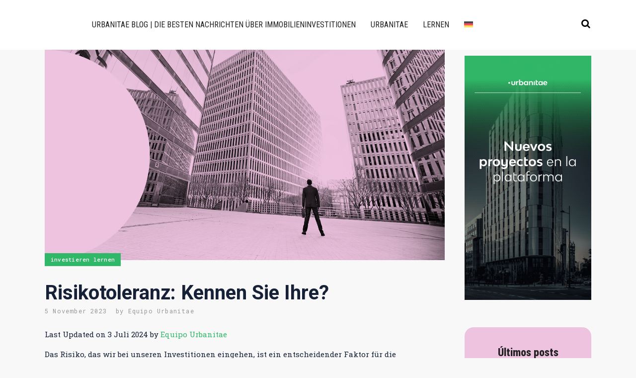

--- FILE ---
content_type: text/html; charset=UTF-8
request_url: https://blog.urbanitae.com/de/2023/11/05/risikotoleranz-kennen-sie-ihre/
body_size: 40046
content:
<!DOCTYPE html>
<html lang="de-DE">
<head><meta charset="UTF-8" /><script>if(navigator.userAgent.match(/MSIE|Internet Explorer/i)||navigator.userAgent.match(/Trident\/7\..*?rv:11/i)){var href=document.location.href;if(!href.match(/[?&]nowprocket/)){if(href.indexOf("?")==-1){if(href.indexOf("#")==-1){document.location.href=href+"?nowprocket=1"}else{document.location.href=href.replace("#","?nowprocket=1#")}}else{if(href.indexOf("#")==-1){document.location.href=href+"&nowprocket=1"}else{document.location.href=href.replace("#","&nowprocket=1#")}}}}</script><script>(()=>{class RocketLazyLoadScripts{constructor(){this.v="1.2.6",this.triggerEvents=["keydown","mousedown","mousemove","touchmove","touchstart","touchend","wheel"],this.userEventHandler=this.t.bind(this),this.touchStartHandler=this.i.bind(this),this.touchMoveHandler=this.o.bind(this),this.touchEndHandler=this.h.bind(this),this.clickHandler=this.u.bind(this),this.interceptedClicks=[],this.interceptedClickListeners=[],this.l(this),window.addEventListener("pageshow",(t=>{this.persisted=t.persisted,this.everythingLoaded&&this.m()})),this.CSPIssue=sessionStorage.getItem("rocketCSPIssue"),document.addEventListener("securitypolicyviolation",(t=>{this.CSPIssue||"script-src-elem"!==t.violatedDirective||"data"!==t.blockedURI||(this.CSPIssue=!0,sessionStorage.setItem("rocketCSPIssue",!0))})),document.addEventListener("DOMContentLoaded",(()=>{this.k()})),this.delayedScripts={normal:[],async:[],defer:[]},this.trash=[],this.allJQueries=[]}p(t){document.hidden?t.t():(this.triggerEvents.forEach((e=>window.addEventListener(e,t.userEventHandler,{passive:!0}))),window.addEventListener("touchstart",t.touchStartHandler,{passive:!0}),window.addEventListener("mousedown",t.touchStartHandler),document.addEventListener("visibilitychange",t.userEventHandler))}_(){this.triggerEvents.forEach((t=>window.removeEventListener(t,this.userEventHandler,{passive:!0}))),document.removeEventListener("visibilitychange",this.userEventHandler)}i(t){"HTML"!==t.target.tagName&&(window.addEventListener("touchend",this.touchEndHandler),window.addEventListener("mouseup",this.touchEndHandler),window.addEventListener("touchmove",this.touchMoveHandler,{passive:!0}),window.addEventListener("mousemove",this.touchMoveHandler),t.target.addEventListener("click",this.clickHandler),this.L(t.target,!0),this.S(t.target,"onclick","rocket-onclick"),this.C())}o(t){window.removeEventListener("touchend",this.touchEndHandler),window.removeEventListener("mouseup",this.touchEndHandler),window.removeEventListener("touchmove",this.touchMoveHandler,{passive:!0}),window.removeEventListener("mousemove",this.touchMoveHandler),t.target.removeEventListener("click",this.clickHandler),this.L(t.target,!1),this.S(t.target,"rocket-onclick","onclick"),this.M()}h(){window.removeEventListener("touchend",this.touchEndHandler),window.removeEventListener("mouseup",this.touchEndHandler),window.removeEventListener("touchmove",this.touchMoveHandler,{passive:!0}),window.removeEventListener("mousemove",this.touchMoveHandler)}u(t){t.target.removeEventListener("click",this.clickHandler),this.L(t.target,!1),this.S(t.target,"rocket-onclick","onclick"),this.interceptedClicks.push(t),t.preventDefault(),t.stopPropagation(),t.stopImmediatePropagation(),this.M()}O(){window.removeEventListener("touchstart",this.touchStartHandler,{passive:!0}),window.removeEventListener("mousedown",this.touchStartHandler),this.interceptedClicks.forEach((t=>{t.target.dispatchEvent(new MouseEvent("click",{view:t.view,bubbles:!0,cancelable:!0}))}))}l(t){EventTarget.prototype.addEventListenerWPRocketBase=EventTarget.prototype.addEventListener,EventTarget.prototype.addEventListener=function(e,i,o){"click"!==e||t.windowLoaded||i===t.clickHandler||t.interceptedClickListeners.push({target:this,func:i,options:o}),(this||window).addEventListenerWPRocketBase(e,i,o)}}L(t,e){this.interceptedClickListeners.forEach((i=>{i.target===t&&(e?t.removeEventListener("click",i.func,i.options):t.addEventListener("click",i.func,i.options))})),t.parentNode!==document.documentElement&&this.L(t.parentNode,e)}D(){return new Promise((t=>{this.P?this.M=t:t()}))}C(){this.P=!0}M(){this.P=!1}S(t,e,i){t.hasAttribute&&t.hasAttribute(e)&&(event.target.setAttribute(i,event.target.getAttribute(e)),event.target.removeAttribute(e))}t(){this._(this),"loading"===document.readyState?document.addEventListener("DOMContentLoaded",this.R.bind(this)):this.R()}k(){let t=[];document.querySelectorAll("script[type=rocketlazyloadscript][data-rocket-src]").forEach((e=>{let i=e.getAttribute("data-rocket-src");if(i&&!i.startsWith("data:")){0===i.indexOf("//")&&(i=location.protocol+i);try{const o=new URL(i).origin;o!==location.origin&&t.push({src:o,crossOrigin:e.crossOrigin||"module"===e.getAttribute("data-rocket-type")})}catch(t){}}})),t=[...new Map(t.map((t=>[JSON.stringify(t),t]))).values()],this.T(t,"preconnect")}async R(){this.lastBreath=Date.now(),this.j(this),this.F(this),this.I(),this.W(),this.q(),await this.A(this.delayedScripts.normal),await this.A(this.delayedScripts.defer),await this.A(this.delayedScripts.async);try{await this.U(),await this.H(this),await this.J()}catch(t){console.error(t)}window.dispatchEvent(new Event("rocket-allScriptsLoaded")),this.everythingLoaded=!0,this.D().then((()=>{this.O()})),this.N()}W(){document.querySelectorAll("script[type=rocketlazyloadscript]").forEach((t=>{t.hasAttribute("data-rocket-src")?t.hasAttribute("async")&&!1!==t.async?this.delayedScripts.async.push(t):t.hasAttribute("defer")&&!1!==t.defer||"module"===t.getAttribute("data-rocket-type")?this.delayedScripts.defer.push(t):this.delayedScripts.normal.push(t):this.delayedScripts.normal.push(t)}))}async B(t){if(await this.G(),!0!==t.noModule||!("noModule"in HTMLScriptElement.prototype))return new Promise((e=>{let i;function o(){(i||t).setAttribute("data-rocket-status","executed"),e()}try{if(navigator.userAgent.indexOf("Firefox/")>0||""===navigator.vendor||this.CSPIssue)i=document.createElement("script"),[...t.attributes].forEach((t=>{let e=t.nodeName;"type"!==e&&("data-rocket-type"===e&&(e="type"),"data-rocket-src"===e&&(e="src"),i.setAttribute(e,t.nodeValue))})),t.text&&(i.text=t.text),i.hasAttribute("src")?(i.addEventListener("load",o),i.addEventListener("error",(function(){i.setAttribute("data-rocket-status","failed-network"),e()})),setTimeout((()=>{i.isConnected||e()}),1)):(i.text=t.text,o()),t.parentNode.replaceChild(i,t);else{const i=t.getAttribute("data-rocket-type"),s=t.getAttribute("data-rocket-src");i?(t.type=i,t.removeAttribute("data-rocket-type")):t.removeAttribute("type"),t.addEventListener("load",o),t.addEventListener("error",(i=>{this.CSPIssue&&i.target.src.startsWith("data:")?(console.log("WPRocket: data-uri blocked by CSP -> fallback"),t.removeAttribute("src"),this.B(t).then(e)):(t.setAttribute("data-rocket-status","failed-network"),e())})),s?(t.removeAttribute("data-rocket-src"),t.src=s):t.src="data:text/javascript;base64,"+window.btoa(unescape(encodeURIComponent(t.text)))}}catch(i){t.setAttribute("data-rocket-status","failed-transform"),e()}}));t.setAttribute("data-rocket-status","skipped")}async A(t){const e=t.shift();return e&&e.isConnected?(await this.B(e),this.A(t)):Promise.resolve()}q(){this.T([...this.delayedScripts.normal,...this.delayedScripts.defer,...this.delayedScripts.async],"preload")}T(t,e){var i=document.createDocumentFragment();t.forEach((t=>{const o=t.getAttribute&&t.getAttribute("data-rocket-src")||t.src;if(o&&!o.startsWith("data:")){const s=document.createElement("link");s.href=o,s.rel=e,"preconnect"!==e&&(s.as="script"),t.getAttribute&&"module"===t.getAttribute("data-rocket-type")&&(s.crossOrigin=!0),t.crossOrigin&&(s.crossOrigin=t.crossOrigin),t.integrity&&(s.integrity=t.integrity),i.appendChild(s),this.trash.push(s)}})),document.head.appendChild(i)}j(t){let e={};function i(i,o){return e[o].eventsToRewrite.indexOf(i)>=0&&!t.everythingLoaded?"rocket-"+i:i}function o(t,o){!function(t){e[t]||(e[t]={originalFunctions:{add:t.addEventListener,remove:t.removeEventListener},eventsToRewrite:[]},t.addEventListener=function(){arguments[0]=i(arguments[0],t),e[t].originalFunctions.add.apply(t,arguments)},t.removeEventListener=function(){arguments[0]=i(arguments[0],t),e[t].originalFunctions.remove.apply(t,arguments)})}(t),e[t].eventsToRewrite.push(o)}function s(e,i){let o=e[i];e[i]=null,Object.defineProperty(e,i,{get:()=>o||function(){},set(s){t.everythingLoaded?o=s:e["rocket"+i]=o=s}})}o(document,"DOMContentLoaded"),o(window,"DOMContentLoaded"),o(window,"load"),o(window,"pageshow"),o(document,"readystatechange"),s(document,"onreadystatechange"),s(window,"onload"),s(window,"onpageshow");try{Object.defineProperty(document,"readyState",{get:()=>t.rocketReadyState,set(e){t.rocketReadyState=e},configurable:!0}),document.readyState="loading"}catch(t){console.log("WPRocket DJE readyState conflict, bypassing")}}F(t){let e;function i(e){return t.everythingLoaded?e:e.split(" ").map((t=>"load"===t||0===t.indexOf("load.")?"rocket-jquery-load":t)).join(" ")}function o(o){function s(t){const e=o.fn[t];o.fn[t]=o.fn.init.prototype[t]=function(){return this[0]===window&&("string"==typeof arguments[0]||arguments[0]instanceof String?arguments[0]=i(arguments[0]):"object"==typeof arguments[0]&&Object.keys(arguments[0]).forEach((t=>{const e=arguments[0][t];delete arguments[0][t],arguments[0][i(t)]=e}))),e.apply(this,arguments),this}}o&&o.fn&&!t.allJQueries.includes(o)&&(o.fn.ready=o.fn.init.prototype.ready=function(e){return t.domReadyFired?e.bind(document)(o):document.addEventListener("rocket-DOMContentLoaded",(()=>e.bind(document)(o))),o([])},s("on"),s("one"),t.allJQueries.push(o)),e=o}o(window.jQuery),Object.defineProperty(window,"jQuery",{get:()=>e,set(t){o(t)}})}async H(t){const e=document.querySelector("script[data-webpack]");e&&(await async function(){return new Promise((t=>{e.addEventListener("load",t),e.addEventListener("error",t)}))}(),await t.K(),await t.H(t))}async U(){this.domReadyFired=!0;try{document.readyState="interactive"}catch(t){}await this.G(),document.dispatchEvent(new Event("rocket-readystatechange")),await this.G(),document.rocketonreadystatechange&&document.rocketonreadystatechange(),await this.G(),document.dispatchEvent(new Event("rocket-DOMContentLoaded")),await this.G(),window.dispatchEvent(new Event("rocket-DOMContentLoaded"))}async J(){try{document.readyState="complete"}catch(t){}await this.G(),document.dispatchEvent(new Event("rocket-readystatechange")),await this.G(),document.rocketonreadystatechange&&document.rocketonreadystatechange(),await this.G(),window.dispatchEvent(new Event("rocket-load")),await this.G(),window.rocketonload&&window.rocketonload(),await this.G(),this.allJQueries.forEach((t=>t(window).trigger("rocket-jquery-load"))),await this.G();const t=new Event("rocket-pageshow");t.persisted=this.persisted,window.dispatchEvent(t),await this.G(),window.rocketonpageshow&&window.rocketonpageshow({persisted:this.persisted}),this.windowLoaded=!0}m(){document.onreadystatechange&&document.onreadystatechange(),window.onload&&window.onload(),window.onpageshow&&window.onpageshow({persisted:this.persisted})}I(){const t=new Map;document.write=document.writeln=function(e){const i=document.currentScript;i||console.error("WPRocket unable to document.write this: "+e);const o=document.createRange(),s=i.parentElement;let n=t.get(i);void 0===n&&(n=i.nextSibling,t.set(i,n));const c=document.createDocumentFragment();o.setStart(c,0),c.appendChild(o.createContextualFragment(e)),s.insertBefore(c,n)}}async G(){Date.now()-this.lastBreath>45&&(await this.K(),this.lastBreath=Date.now())}async K(){return document.hidden?new Promise((t=>setTimeout(t))):new Promise((t=>requestAnimationFrame(t)))}N(){this.trash.forEach((t=>t.remove()))}static run(){const t=new RocketLazyLoadScripts;t.p(t)}}RocketLazyLoadScripts.run()})();</script>
	
	
				<meta name="viewport" content="width=device-width,initial-scale=1,user-scalable=no">
		
            
            
	<link rel="profile" href="http://gmpg.org/xfn/11" />
	<link rel="pingback" href="https://blog.urbanitae.com/xmlrpc.php" />

	<script type="rocketlazyloadscript" data-rocket-type="text/javascript" data-cookieconsent="ignore">
	window.dataLayer = window.dataLayer || [];

	function gtag() {
		dataLayer.push(arguments);
	}

	gtag("consent", "default", {
		ad_personalization: "denied",
		ad_storage: "denied",
		ad_user_data: "denied",
		analytics_storage: "denied",
		functionality_storage: "denied",
		personalization_storage: "denied",
		security_storage: "granted",
		wait_for_update: 500,
	});
	gtag("set", "ads_data_redaction", true);
	</script>
<script type="rocketlazyloadscript" data-rocket-type="text/javascript" data-cookieconsent="ignore">
		(function (w, d, s, l, i) {
		w[l] = w[l] || [];
		w[l].push({'gtm.start': new Date().getTime(), event: 'gtm.js'});
		var f = d.getElementsByTagName(s)[0], j = d.createElement(s), dl = l !== 'dataLayer' ? '&l=' + l : '';
		j.async = true;
		j.src = 'https://www.googletagmanager.com/gtm.js?id=' + i + dl;
		f.parentNode.insertBefore(j, f);
	})(
		window,
		document,
		'script',
		'dataLayer',
		'GTM-TBJV24C'
	);
</script>
<script type="text/javascript"
		id="Cookiebot"
		src="https://consent.cookiebot.com/uc.js"
		data-implementation="wp"
		data-cbid="a47ecfdf-f9d0-4d38-8711-a53baf1b6ff6"
							data-blockingmode="auto"
	 data-rocket-defer defer></script>
<meta name='robots' content='index, follow, max-image-preview:large, max-snippet:-1, max-video-preview:-1' />
<link rel="alternate" hreflang="es-es" href="https://blog.urbanitae.com/2023/11/05/14-tolerancia-al-riesgo-sabes-cual-es-la-tuya/" />
<link rel="alternate" hreflang="en-gb" href="https://blog.urbanitae.com/en/2023/11/05/14-risk-tolerance-do-you-know-yours/" />
<link rel="alternate" hreflang="fr-fr" href="https://blog.urbanitae.com/fr/2023/11/05/tolerance-au-risque-connaissez-vous-la-votre/" />
<link rel="alternate" hreflang="it-it" href="https://blog.urbanitae.com/it/2023/11/05/tolleranza-al-rischio-sai-qual-e-la-tua/" />
<link rel="alternate" hreflang="pt-pt" href="https://blog.urbanitae.com/pt-pt/2023/11/05/tolerancia-ao-risco-voce-sabe-qual-e-a-sua/" />
<link rel="alternate" hreflang="de-de" href="https://blog.urbanitae.com/de/2023/11/05/risikotoleranz-kennen-sie-ihre/" />
<link rel="alternate" hreflang="x-default" href="https://blog.urbanitae.com/2023/11/05/14-tolerancia-al-riesgo-sabes-cual-es-la-tuya/" />
		<script type="rocketlazyloadscript" data-rocket-type="text/javascript">
			console.log = function() {};
			console.log('ok2');
		</script>
	<!-- Google tag (gtag.js) consent mode dataLayer added by Site Kit -->
<script type="rocketlazyloadscript" data-rocket-type="text/javascript" id="google_gtagjs-js-consent-mode-data-layer">
/* <![CDATA[ */
window.dataLayer = window.dataLayer || [];function gtag(){dataLayer.push(arguments);}
gtag('consent', 'default', {"ad_personalization":"denied","ad_storage":"denied","ad_user_data":"denied","analytics_storage":"denied","functionality_storage":"denied","security_storage":"denied","personalization_storage":"denied","region":["AT","BE","BG","CH","CY","CZ","DE","DK","EE","ES","FI","FR","GB","GR","HR","HU","IE","IS","IT","LI","LT","LU","LV","MT","NL","NO","PL","PT","RO","SE","SI","SK"],"wait_for_update":500});
window._googlesitekitConsentCategoryMap = {"statistics":["analytics_storage"],"marketing":["ad_storage","ad_user_data","ad_personalization"],"functional":["functionality_storage","security_storage"],"preferences":["personalization_storage"]};
window._googlesitekitConsents = {"ad_personalization":"denied","ad_storage":"denied","ad_user_data":"denied","analytics_storage":"denied","functionality_storage":"denied","security_storage":"denied","personalization_storage":"denied","region":["AT","BE","BG","CH","CY","CZ","DE","DK","EE","ES","FI","FR","GB","GR","HR","HU","IE","IS","IT","LI","LT","LU","LV","MT","NL","NO","PL","PT","RO","SE","SI","SK"],"wait_for_update":500};
/* ]]> */
</script>
<!-- End Google tag (gtag.js) consent mode dataLayer added by Site Kit -->

	<!-- This site is optimized with the Yoast SEO plugin v26.6 - https://yoast.com/wordpress/plugins/seo/ -->
	<title>Risikotoleranz: Kennen Sie Ihre? - Urbanitae Blog</title>
	<meta name="description" content="Das Risiko unserer Investitionen ist entscheidend für unsere Entscheidungen. Wir zeigen Ihnen, wie Sie Ihre Risikotoleranz messen können." />
	<link rel="canonical" href="https://blog.urbanitae.com/de/2023/11/05/risikotoleranz-kennen-sie-ihre/" />
	<meta property="og:locale" content="de_DE" />
	<meta property="og:type" content="article" />
	<meta property="og:title" content="Finden Sie heraus, was Ihre Risikotoleranz ist" />
	<meta property="og:description" content="Einige Investoren können eine hohe Risikotoleranz haben und bereit sein, in volatilere Anlagen zu investieren, während andere sicherere Investitionen bevorzugen könnten." />
	<meta property="og:url" content="https://blog.urbanitae.com/de/2023/11/05/risikotoleranz-kennen-sie-ihre/" />
	<meta property="og:site_name" content="Urbanitae Blog | Las mejores noticias sobre inversión inmobiliaria" />
	<meta property="article:publisher" content="https://www.facebook.com/urbanitae" />
	<meta property="article:published_time" content="2023-11-05T09:11:00+00:00" />
	<meta property="article:modified_time" content="2024-07-03T11:39:13+00:00" />
	<meta property="og:image" content="https://blog.urbanitae.com/wp-content/uploads/2023/11/Tolerancia-al-riesgo-sabes-cual-es-la-tuya.webp" />
	<meta property="og:image:width" content="1400" />
	<meta property="og:image:height" content="735" />
	<meta property="og:image:type" content="image/webp" />
	<meta name="author" content="Equipo Urbanitae" />
	<meta name="twitter:card" content="summary_large_image" />
	<meta name="twitter:creator" content="@urbanitae" />
	<meta name="twitter:site" content="@urbanitae" />
	<meta name="twitter:label1" content="Verfasst von" />
	<meta name="twitter:data1" content="Equipo Urbanitae" />
	<meta name="twitter:label2" content="Geschätzte Lesezeit" />
	<meta name="twitter:data2" content="3 Minuten" />
	<script type="application/ld+json" class="yoast-schema-graph">{"@context":"https://schema.org","@graph":[{"@type":["Article","BlogPosting"],"@id":"https://blog.urbanitae.com/de/2023/11/05/risikotoleranz-kennen-sie-ihre/#article","isPartOf":{"@id":"https://blog.urbanitae.com/de/2023/11/05/risikotoleranz-kennen-sie-ihre/"},"author":{"name":"Equipo Urbanitae","@id":"https://blog.urbanitae.com/de/#/schema/person/e7b2d152f5654066832c53f5aa04fbf7"},"headline":"Risikotoleranz: Kennen Sie Ihre?","datePublished":"2023-11-05T09:11:00+00:00","dateModified":"2024-07-03T11:39:13+00:00","mainEntityOfPage":{"@id":"https://blog.urbanitae.com/de/2023/11/05/risikotoleranz-kennen-sie-ihre/"},"wordCount":511,"commentCount":0,"publisher":{"@id":"https://blog.urbanitae.com/de/#organization"},"image":{"@id":"https://blog.urbanitae.com/de/2023/11/05/risikotoleranz-kennen-sie-ihre/#primaryimage"},"thumbnailUrl":"https://blog.urbanitae.com/wp-content/uploads/2023/11/Tolerancia-al-riesgo-sabes-cual-es-la-tuya.webp","keywords":["Investition","lernen"],"articleSection":["Investieren lernen"],"inLanguage":"de","potentialAction":[{"@type":"CommentAction","name":"Comment","target":["https://blog.urbanitae.com/de/2023/11/05/risikotoleranz-kennen-sie-ihre/#respond"]}]},{"@type":["WebPage","ItemPage"],"@id":"https://blog.urbanitae.com/de/2023/11/05/risikotoleranz-kennen-sie-ihre/","url":"https://blog.urbanitae.com/de/2023/11/05/risikotoleranz-kennen-sie-ihre/","name":"Risikotoleranz: Kennen Sie Ihre? - Urbanitae Blog","isPartOf":{"@id":"https://blog.urbanitae.com/de/#website"},"primaryImageOfPage":{"@id":"https://blog.urbanitae.com/de/2023/11/05/risikotoleranz-kennen-sie-ihre/#primaryimage"},"image":{"@id":"https://blog.urbanitae.com/de/2023/11/05/risikotoleranz-kennen-sie-ihre/#primaryimage"},"thumbnailUrl":"https://blog.urbanitae.com/wp-content/uploads/2023/11/Tolerancia-al-riesgo-sabes-cual-es-la-tuya.webp","datePublished":"2023-11-05T09:11:00+00:00","dateModified":"2024-07-03T11:39:13+00:00","description":"Das Risiko unserer Investitionen ist entscheidend für unsere Entscheidungen. Wir zeigen Ihnen, wie Sie Ihre Risikotoleranz messen können.","breadcrumb":{"@id":"https://blog.urbanitae.com/de/2023/11/05/risikotoleranz-kennen-sie-ihre/#breadcrumb"},"inLanguage":"de","potentialAction":[{"@type":"ReadAction","target":["https://blog.urbanitae.com/de/2023/11/05/risikotoleranz-kennen-sie-ihre/"]}]},{"@type":"ImageObject","inLanguage":"de","@id":"https://blog.urbanitae.com/de/2023/11/05/risikotoleranz-kennen-sie-ihre/#primaryimage","url":"https://blog.urbanitae.com/wp-content/uploads/2023/11/Tolerancia-al-riesgo-sabes-cual-es-la-tuya.webp","contentUrl":"https://blog.urbanitae.com/wp-content/uploads/2023/11/Tolerancia-al-riesgo-sabes-cual-es-la-tuya.webp","width":1400,"height":735,"caption":"Tolerancia al riesgo: ¿sabes cuál es la tuya?"},{"@type":"BreadcrumbList","@id":"https://blog.urbanitae.com/de/2023/11/05/risikotoleranz-kennen-sie-ihre/#breadcrumb","itemListElement":[{"@type":"ListItem","position":1,"name":"Portada","item":"https://blog.urbanitae.com/de/"},{"@type":"ListItem","position":2,"name":"Risikotoleranz: Kennen Sie Ihre?"}]},{"@type":"WebSite","@id":"https://blog.urbanitae.com/de/#website","url":"https://blog.urbanitae.com/de/","name":"Urbanitae Blog | Las mejores noticias sobre inversión inmobiliaria","description":"Inversión inmobiliaria al alcance de todos","publisher":{"@id":"https://blog.urbanitae.com/de/#organization"},"potentialAction":[{"@type":"SearchAction","target":{"@type":"EntryPoint","urlTemplate":"https://blog.urbanitae.com/de/?s={search_term_string}"},"query-input":{"@type":"PropertyValueSpecification","valueRequired":true,"valueName":"search_term_string"}}],"inLanguage":"de"},{"@type":"Organization","@id":"https://blog.urbanitae.com/de/#organization","name":"Urbanitae","url":"https://blog.urbanitae.com/de/","logo":{"@type":"ImageObject","inLanguage":"de","@id":"https://blog.urbanitae.com/de/#/schema/logo/image/","url":"https://blog.urbanitae.com/wp-content/uploads/2020/04/logo-verde_350x100.svg","contentUrl":"https://blog.urbanitae.com/wp-content/uploads/2020/04/logo-verde_350x100.svg","width":350,"height":100,"caption":"Urbanitae"},"image":{"@id":"https://blog.urbanitae.com/de/#/schema/logo/image/"},"sameAs":["https://www.facebook.com/urbanitae","https://x.com/urbanitae","https://www.instagram.com/urbanitae","https://www.linkedin.com/company/urbanitae","https://www.pinterest.es/UrbanitaeSL/_created/","https://www.youtube.com/c/Urbanitae_RE"]},{"@type":"Person","@id":"https://blog.urbanitae.com/de/#/schema/person/e7b2d152f5654066832c53f5aa04fbf7","name":"Equipo Urbanitae","image":{"@type":"ImageObject","inLanguage":"de","@id":"https://blog.urbanitae.com/de/#/schema/person/image/","url":"https://secure.gravatar.com/avatar/609fc476d418cc335b448bbedc29eaff37167c473b42f9ca55d41a91a3f0a1df?s=96&d=mm&r=g","contentUrl":"https://secure.gravatar.com/avatar/609fc476d418cc335b448bbedc29eaff37167c473b42f9ca55d41a91a3f0a1df?s=96&d=mm&r=g","caption":"Equipo Urbanitae"},"sameAs":["https://urbanitae.com"],"url":"https://blog.urbanitae.com/de/author/urbanitae/"}]}</script>
	<!-- / Yoast SEO plugin. -->


<link rel='dns-prefetch' href='//www.googletagmanager.com' />
<link rel='dns-prefetch' href='//fonts.googleapis.com' />

<link rel="alternate" type="application/rss+xml" title="Urbanitae Blog | Las mejores noticias sobre inversión inmobiliaria &raquo; Feed" href="https://blog.urbanitae.com/de/feed/" />
<link rel="alternate" type="application/rss+xml" title="Urbanitae Blog | Las mejores noticias sobre inversión inmobiliaria &raquo; Kommentar-Feed" href="https://blog.urbanitae.com/de/comments/feed/" />
<link rel="alternate" type="application/rss+xml" title="Urbanitae Blog | Las mejores noticias sobre inversión inmobiliaria &raquo; Risikotoleranz: Kennen Sie Ihre?-Kommentar-Feed" href="https://blog.urbanitae.com/de/2023/11/05/risikotoleranz-kennen-sie-ihre/feed/" />
<link rel="alternate" title="oEmbed (JSON)" type="application/json+oembed" href="https://blog.urbanitae.com/de/wp-json/oembed/1.0/embed?url=https%3A%2F%2Fblog.urbanitae.com%2Fde%2F2023%2F11%2F05%2Frisikotoleranz-kennen-sie-ihre%2F" />
<link rel="alternate" title="oEmbed (XML)" type="text/xml+oembed" href="https://blog.urbanitae.com/de/wp-json/oembed/1.0/embed?url=https%3A%2F%2Fblog.urbanitae.com%2Fde%2F2023%2F11%2F05%2Frisikotoleranz-kennen-sie-ihre%2F&#038;format=xml" />
<link rel="alternate" type="application/rss+xml" title="Urbanitae Blog | Las mejores noticias sobre inversión inmobiliaria &raquo; Stories-Feed" href="https://blog.urbanitae.com/de/web-stories/feed/"><!-- blog.urbanitae.com is managing ads with Advanced Ads 2.0.16 – https://wpadvancedads.com/ --><!--noptimize--><script type="rocketlazyloadscript" id="urban-ready">
			window.advanced_ads_ready=function(e,a){a=a||"complete";var d=function(e){return"interactive"===a?"loading"!==e:"complete"===e};d(document.readyState)?e():document.addEventListener("readystatechange",(function(a){d(a.target.readyState)&&e()}),{once:"interactive"===a})},window.advanced_ads_ready_queue=window.advanced_ads_ready_queue||[];		</script>
		<!--/noptimize--><style id='wp-img-auto-sizes-contain-inline-css' type='text/css'>
img:is([sizes=auto i],[sizes^="auto," i]){contain-intrinsic-size:3000px 1500px}
/*# sourceURL=wp-img-auto-sizes-contain-inline-css */
</style>
<style id='wp-emoji-styles-inline-css' type='text/css'>

	img.wp-smiley, img.emoji {
		display: inline !important;
		border: none !important;
		box-shadow: none !important;
		height: 1em !important;
		width: 1em !important;
		margin: 0 0.07em !important;
		vertical-align: -0.1em !important;
		background: none !important;
		padding: 0 !important;
	}
/*# sourceURL=wp-emoji-styles-inline-css */
</style>
<link rel='stylesheet' id='wp-block-library-css' href='https://blog.urbanitae.com/wp-includes/css/dist/block-library/style.min.css' type='text/css' media='all' />
<style id='classic-theme-styles-inline-css' type='text/css'>
/*! This file is auto-generated */
.wp-block-button__link{color:#fff;background-color:#32373c;border-radius:9999px;box-shadow:none;text-decoration:none;padding:calc(.667em + 2px) calc(1.333em + 2px);font-size:1.125em}.wp-block-file__button{background:#32373c;color:#fff;text-decoration:none}
/*# sourceURL=/wp-includes/css/classic-themes.min.css */
</style>
<style id='filebird-block-filebird-gallery-style-inline-css' type='text/css'>
ul.filebird-block-filebird-gallery{margin:auto!important;padding:0!important;width:100%}ul.filebird-block-filebird-gallery.layout-grid{display:grid;grid-gap:20px;align-items:stretch;grid-template-columns:repeat(var(--columns),1fr);justify-items:stretch}ul.filebird-block-filebird-gallery.layout-grid li img{border:1px solid #ccc;box-shadow:2px 2px 6px 0 rgba(0,0,0,.3);height:100%;max-width:100%;-o-object-fit:cover;object-fit:cover;width:100%}ul.filebird-block-filebird-gallery.layout-masonry{-moz-column-count:var(--columns);-moz-column-gap:var(--space);column-gap:var(--space);-moz-column-width:var(--min-width);columns:var(--min-width) var(--columns);display:block;overflow:auto}ul.filebird-block-filebird-gallery.layout-masonry li{margin-bottom:var(--space)}ul.filebird-block-filebird-gallery li{list-style:none}ul.filebird-block-filebird-gallery li figure{height:100%;margin:0;padding:0;position:relative;width:100%}ul.filebird-block-filebird-gallery li figure figcaption{background:linear-gradient(0deg,rgba(0,0,0,.7),rgba(0,0,0,.3) 70%,transparent);bottom:0;box-sizing:border-box;color:#fff;font-size:.8em;margin:0;max-height:100%;overflow:auto;padding:3em .77em .7em;position:absolute;text-align:center;width:100%;z-index:2}ul.filebird-block-filebird-gallery li figure figcaption a{color:inherit}

/*# sourceURL=https://blog.urbanitae.com/wp-content/plugins/filebird/blocks/filebird-gallery/build/style-index.css */
</style>
<style id='global-styles-inline-css' type='text/css'>
:root{--wp--preset--aspect-ratio--square: 1;--wp--preset--aspect-ratio--4-3: 4/3;--wp--preset--aspect-ratio--3-4: 3/4;--wp--preset--aspect-ratio--3-2: 3/2;--wp--preset--aspect-ratio--2-3: 2/3;--wp--preset--aspect-ratio--16-9: 16/9;--wp--preset--aspect-ratio--9-16: 9/16;--wp--preset--color--black: #000000;--wp--preset--color--cyan-bluish-gray: #abb8c3;--wp--preset--color--white: #ffffff;--wp--preset--color--pale-pink: #f78da7;--wp--preset--color--vivid-red: #cf2e2e;--wp--preset--color--luminous-vivid-orange: #ff6900;--wp--preset--color--luminous-vivid-amber: #fcb900;--wp--preset--color--light-green-cyan: #7bdcb5;--wp--preset--color--vivid-green-cyan: #00d084;--wp--preset--color--pale-cyan-blue: #8ed1fc;--wp--preset--color--vivid-cyan-blue: #0693e3;--wp--preset--color--vivid-purple: #9b51e0;--wp--preset--gradient--vivid-cyan-blue-to-vivid-purple: linear-gradient(135deg,rgb(6,147,227) 0%,rgb(155,81,224) 100%);--wp--preset--gradient--light-green-cyan-to-vivid-green-cyan: linear-gradient(135deg,rgb(122,220,180) 0%,rgb(0,208,130) 100%);--wp--preset--gradient--luminous-vivid-amber-to-luminous-vivid-orange: linear-gradient(135deg,rgb(252,185,0) 0%,rgb(255,105,0) 100%);--wp--preset--gradient--luminous-vivid-orange-to-vivid-red: linear-gradient(135deg,rgb(255,105,0) 0%,rgb(207,46,46) 100%);--wp--preset--gradient--very-light-gray-to-cyan-bluish-gray: linear-gradient(135deg,rgb(238,238,238) 0%,rgb(169,184,195) 100%);--wp--preset--gradient--cool-to-warm-spectrum: linear-gradient(135deg,rgb(74,234,220) 0%,rgb(151,120,209) 20%,rgb(207,42,186) 40%,rgb(238,44,130) 60%,rgb(251,105,98) 80%,rgb(254,248,76) 100%);--wp--preset--gradient--blush-light-purple: linear-gradient(135deg,rgb(255,206,236) 0%,rgb(152,150,240) 100%);--wp--preset--gradient--blush-bordeaux: linear-gradient(135deg,rgb(254,205,165) 0%,rgb(254,45,45) 50%,rgb(107,0,62) 100%);--wp--preset--gradient--luminous-dusk: linear-gradient(135deg,rgb(255,203,112) 0%,rgb(199,81,192) 50%,rgb(65,88,208) 100%);--wp--preset--gradient--pale-ocean: linear-gradient(135deg,rgb(255,245,203) 0%,rgb(182,227,212) 50%,rgb(51,167,181) 100%);--wp--preset--gradient--electric-grass: linear-gradient(135deg,rgb(202,248,128) 0%,rgb(113,206,126) 100%);--wp--preset--gradient--midnight: linear-gradient(135deg,rgb(2,3,129) 0%,rgb(40,116,252) 100%);--wp--preset--font-size--small: 13px;--wp--preset--font-size--medium: 20px;--wp--preset--font-size--large: 36px;--wp--preset--font-size--x-large: 42px;--wp--preset--spacing--20: 0.44rem;--wp--preset--spacing--30: 0.67rem;--wp--preset--spacing--40: 1rem;--wp--preset--spacing--50: 1.5rem;--wp--preset--spacing--60: 2.25rem;--wp--preset--spacing--70: 3.38rem;--wp--preset--spacing--80: 5.06rem;--wp--preset--shadow--natural: 6px 6px 9px rgba(0, 0, 0, 0.2);--wp--preset--shadow--deep: 12px 12px 50px rgba(0, 0, 0, 0.4);--wp--preset--shadow--sharp: 6px 6px 0px rgba(0, 0, 0, 0.2);--wp--preset--shadow--outlined: 6px 6px 0px -3px rgb(255, 255, 255), 6px 6px rgb(0, 0, 0);--wp--preset--shadow--crisp: 6px 6px 0px rgb(0, 0, 0);}:where(.is-layout-flex){gap: 0.5em;}:where(.is-layout-grid){gap: 0.5em;}body .is-layout-flex{display: flex;}.is-layout-flex{flex-wrap: wrap;align-items: center;}.is-layout-flex > :is(*, div){margin: 0;}body .is-layout-grid{display: grid;}.is-layout-grid > :is(*, div){margin: 0;}:where(.wp-block-columns.is-layout-flex){gap: 2em;}:where(.wp-block-columns.is-layout-grid){gap: 2em;}:where(.wp-block-post-template.is-layout-flex){gap: 1.25em;}:where(.wp-block-post-template.is-layout-grid){gap: 1.25em;}.has-black-color{color: var(--wp--preset--color--black) !important;}.has-cyan-bluish-gray-color{color: var(--wp--preset--color--cyan-bluish-gray) !important;}.has-white-color{color: var(--wp--preset--color--white) !important;}.has-pale-pink-color{color: var(--wp--preset--color--pale-pink) !important;}.has-vivid-red-color{color: var(--wp--preset--color--vivid-red) !important;}.has-luminous-vivid-orange-color{color: var(--wp--preset--color--luminous-vivid-orange) !important;}.has-luminous-vivid-amber-color{color: var(--wp--preset--color--luminous-vivid-amber) !important;}.has-light-green-cyan-color{color: var(--wp--preset--color--light-green-cyan) !important;}.has-vivid-green-cyan-color{color: var(--wp--preset--color--vivid-green-cyan) !important;}.has-pale-cyan-blue-color{color: var(--wp--preset--color--pale-cyan-blue) !important;}.has-vivid-cyan-blue-color{color: var(--wp--preset--color--vivid-cyan-blue) !important;}.has-vivid-purple-color{color: var(--wp--preset--color--vivid-purple) !important;}.has-black-background-color{background-color: var(--wp--preset--color--black) !important;}.has-cyan-bluish-gray-background-color{background-color: var(--wp--preset--color--cyan-bluish-gray) !important;}.has-white-background-color{background-color: var(--wp--preset--color--white) !important;}.has-pale-pink-background-color{background-color: var(--wp--preset--color--pale-pink) !important;}.has-vivid-red-background-color{background-color: var(--wp--preset--color--vivid-red) !important;}.has-luminous-vivid-orange-background-color{background-color: var(--wp--preset--color--luminous-vivid-orange) !important;}.has-luminous-vivid-amber-background-color{background-color: var(--wp--preset--color--luminous-vivid-amber) !important;}.has-light-green-cyan-background-color{background-color: var(--wp--preset--color--light-green-cyan) !important;}.has-vivid-green-cyan-background-color{background-color: var(--wp--preset--color--vivid-green-cyan) !important;}.has-pale-cyan-blue-background-color{background-color: var(--wp--preset--color--pale-cyan-blue) !important;}.has-vivid-cyan-blue-background-color{background-color: var(--wp--preset--color--vivid-cyan-blue) !important;}.has-vivid-purple-background-color{background-color: var(--wp--preset--color--vivid-purple) !important;}.has-black-border-color{border-color: var(--wp--preset--color--black) !important;}.has-cyan-bluish-gray-border-color{border-color: var(--wp--preset--color--cyan-bluish-gray) !important;}.has-white-border-color{border-color: var(--wp--preset--color--white) !important;}.has-pale-pink-border-color{border-color: var(--wp--preset--color--pale-pink) !important;}.has-vivid-red-border-color{border-color: var(--wp--preset--color--vivid-red) !important;}.has-luminous-vivid-orange-border-color{border-color: var(--wp--preset--color--luminous-vivid-orange) !important;}.has-luminous-vivid-amber-border-color{border-color: var(--wp--preset--color--luminous-vivid-amber) !important;}.has-light-green-cyan-border-color{border-color: var(--wp--preset--color--light-green-cyan) !important;}.has-vivid-green-cyan-border-color{border-color: var(--wp--preset--color--vivid-green-cyan) !important;}.has-pale-cyan-blue-border-color{border-color: var(--wp--preset--color--pale-cyan-blue) !important;}.has-vivid-cyan-blue-border-color{border-color: var(--wp--preset--color--vivid-cyan-blue) !important;}.has-vivid-purple-border-color{border-color: var(--wp--preset--color--vivid-purple) !important;}.has-vivid-cyan-blue-to-vivid-purple-gradient-background{background: var(--wp--preset--gradient--vivid-cyan-blue-to-vivid-purple) !important;}.has-light-green-cyan-to-vivid-green-cyan-gradient-background{background: var(--wp--preset--gradient--light-green-cyan-to-vivid-green-cyan) !important;}.has-luminous-vivid-amber-to-luminous-vivid-orange-gradient-background{background: var(--wp--preset--gradient--luminous-vivid-amber-to-luminous-vivid-orange) !important;}.has-luminous-vivid-orange-to-vivid-red-gradient-background{background: var(--wp--preset--gradient--luminous-vivid-orange-to-vivid-red) !important;}.has-very-light-gray-to-cyan-bluish-gray-gradient-background{background: var(--wp--preset--gradient--very-light-gray-to-cyan-bluish-gray) !important;}.has-cool-to-warm-spectrum-gradient-background{background: var(--wp--preset--gradient--cool-to-warm-spectrum) !important;}.has-blush-light-purple-gradient-background{background: var(--wp--preset--gradient--blush-light-purple) !important;}.has-blush-bordeaux-gradient-background{background: var(--wp--preset--gradient--blush-bordeaux) !important;}.has-luminous-dusk-gradient-background{background: var(--wp--preset--gradient--luminous-dusk) !important;}.has-pale-ocean-gradient-background{background: var(--wp--preset--gradient--pale-ocean) !important;}.has-electric-grass-gradient-background{background: var(--wp--preset--gradient--electric-grass) !important;}.has-midnight-gradient-background{background: var(--wp--preset--gradient--midnight) !important;}.has-small-font-size{font-size: var(--wp--preset--font-size--small) !important;}.has-medium-font-size{font-size: var(--wp--preset--font-size--medium) !important;}.has-large-font-size{font-size: var(--wp--preset--font-size--large) !important;}.has-x-large-font-size{font-size: var(--wp--preset--font-size--x-large) !important;}
:where(.wp-block-post-template.is-layout-flex){gap: 1.25em;}:where(.wp-block-post-template.is-layout-grid){gap: 1.25em;}
:where(.wp-block-term-template.is-layout-flex){gap: 1.25em;}:where(.wp-block-term-template.is-layout-grid){gap: 1.25em;}
:where(.wp-block-columns.is-layout-flex){gap: 2em;}:where(.wp-block-columns.is-layout-grid){gap: 2em;}
:root :where(.wp-block-pullquote){font-size: 1.5em;line-height: 1.6;}
/*# sourceURL=global-styles-inline-css */
</style>
<link rel='stylesheet' id='widgetopts-styles-css' href='https://blog.urbanitae.com/wp-content/plugins/widget-options/assets/css/widget-options.css' type='text/css' media='all' />
<link rel='stylesheet' id='wpml-legacy-horizontal-list-0-css' href='https://blog.urbanitae.com/wp-content/plugins/sitepress-multilingual-cms/templates/language-switchers/legacy-list-horizontal/style.min.css' type='text/css' media='all' />
<link rel='stylesheet' id='wpml-menu-item-0-css' href='https://blog.urbanitae.com/wp-content/plugins/sitepress-multilingual-cms/templates/language-switchers/menu-item/style.min.css' type='text/css' media='all' />
<link rel='stylesheet' id='mediaelement-css' href='https://blog.urbanitae.com/wp-includes/js/mediaelement/mediaelementplayer-legacy.min.css' type='text/css' media='all' />
<link rel='stylesheet' id='wp-mediaelement-css' href='https://blog.urbanitae.com/wp-includes/js/mediaelement/wp-mediaelement.min.css' type='text/css' media='all' />
<link rel='stylesheet' id='bridge-default-style-css' href='https://blog.urbanitae.com/wp-content/themes/bridge/style.css' type='text/css' media='all' />
<link rel='stylesheet' id='bridge-qode-font_awesome-css' href='https://blog.urbanitae.com/wp-content/themes/bridge/css/font-awesome/css/font-awesome.min.css' type='text/css' media='all' />
<link rel='stylesheet' id='bridge-qode-font_elegant-css' href='https://blog.urbanitae.com/wp-content/themes/bridge/css/elegant-icons/style.min.css' type='text/css' media='all' />
<link rel='stylesheet' id='bridge-qode-linea_icons-css' href='https://blog.urbanitae.com/wp-content/themes/bridge/css/linea-icons/style.css' type='text/css' media='all' />
<link rel='stylesheet' id='bridge-qode-font_awesome_5-css' href='https://blog.urbanitae.com/wp-content/themes/bridge/css/font-awesome-5/css/font-awesome-5.min.css' type='text/css' media='all' />
<link rel='stylesheet' id='bridge-stylesheet-css' href='https://blog.urbanitae.com/wp-content/themes/bridge/css/stylesheet.min.css' type='text/css' media='all' />
<style id='bridge-stylesheet-inline-css' type='text/css'>
   .postid-45460.disabled_footer_top .footer_top_holder, .postid-45460.disabled_footer_bottom .footer_bottom_holder { display: none;}


/*# sourceURL=bridge-stylesheet-inline-css */
</style>
<link rel='stylesheet' id='bridge-print-css' href='https://blog.urbanitae.com/wp-content/themes/bridge/css/print.css' type='text/css' media='all' />
<link rel='stylesheet' id='qode_news_style-css' href='https://blog.urbanitae.com/wp-content/plugins/qode-news/assets/css/news-map.min.css' type='text/css' media='all' />
<link rel='stylesheet' id='bridge-responsive-css' href='https://blog.urbanitae.com/wp-content/themes/bridge/css/responsive.min.css' type='text/css' media='all' />
<link rel='stylesheet' id='qode_news_responsive_style-css' href='https://blog.urbanitae.com/wp-content/plugins/qode-news/assets/css/news-map-responsive.min.css' type='text/css' media='all' />
<link rel='stylesheet' id='bridge-style-dynamic-css' href='https://blog.urbanitae.com/wp-content/cache/busting/1/wp-content/themes/bridge/css/style_dynamic_callback.css' type='text/css' media='all' />
<link rel='stylesheet' id='bridge-style-dynamic-responsive-css' href='https://blog.urbanitae.com/wp-content/cache/busting/1/wp-content/themes/bridge/css/style_dynamic_responsive_callback.css' type='text/css' media='all' />
<style id='bridge-style-dynamic-responsive-inline-css' type='text/css'>
.footer_top h5{margin:0 0 29px}.footer_top .widget.widget_nav_menu li{float:left;padding-right:21%;font-size:16px}.footer_top .widget.widget_nav_menu ul li:nth-child(2n+1){clear:both}.page_not_found{margin:0 18% 83px}.page_not_found h2{margin:0 0 20px}ul.qode_twitter_widget{color:#fff}ul.qode_twitter_widget .h5{color:#fff}.testimonials_c_holder .testimonial_content_inner{background:transparent;padding:20px}.testimonials_c_holder .testimonial_content_inner .testimonial_image_holder{margin-bottom:22px}.testimonials_c_holder .testimonial_content_inner .testimonial_author{margin-top:29px}.testimonials_c_holder .flex-control-nav{margin-top:21px}header div.wpcf7 .ajax-loader{display:none}.side_menu_button > a.search_button{position:relative;top:-6px}nav.main_menu.left{padding-left:16px}.header-widget.widget_nav_menu{padding:0}.header_top .header-widget p{padding-left:0}.header-widget.widget_nav_menu ul.menu li a{padding-left:17px;position:relative}.header-widget.widget_nav_menu ul.menu li a:before{content:'';position:absolute;right:-9px;top:10px;width:1px;height:12px;background-color:#000}.header-widget.widget_nav_menu ul.menu li:last-child a:before{display:none}@media only screen and (max-width: 1440px){nav.main_menu > ul > li > a{padding:0 15px}header .wpcf7-form{max-width:70%;display:inline-block}.header_bottom_right_widget_holder{text-align:right}}@media only screen and (max-width: 1199px){header .wpcf7-form{display:none}}@media only screen and (max-width: 1150px) and (min-width:1000px){nav.main_menu > ul > li > a{padding:0 9px}}.subtitle{margin:16px 0 0;max-width:50%;margin:21px auto}footer .widget.widget_categories ul li{margin:0 0 18px}.qode-banner .qode-banner-content{background-color:transparent}.qode-banner:hover .qode-banner-content{opacity:1}.qode-banner .qode-banner-content .qode-banner-text-holder{text-align:left}.qode-banner .qode-banner-content h6{font-family:'Roboto Mono',sans-serif;font-size:11px;text-transform:uppercase;color:#000!important;font-weight:600;margin:19px 0 0}.qode-banner .qode-banner-content{padding:62px 70px}.elementor-widget-wp-widget-qode_twitter_widget h5{color:#fff;margin:0 0 40px}ul.qode_twitter_widget li{list-style-type:none;margin:0 0 40px}ul.qode_twitter_widget ul li:last-child{margin:0}ul.qode_twitter_widget li a{color:#f3e240}ul.qode_twitter_widget li a:hover{color:#f23801}ul.qode_twitter_widget .qode_tweet_text{font-family:"Roboto Slab";font-size:15px;line-height:28px}.qode-instagram-feed li{margin:0!important;padding:0!important}.q_social_icon_holder:hover .simple_social{color:#00c5f6!important}.qode-news-single-news-template article .qode-post-text,.qode-news-reactions-holder,.qode-news-single-news-template .qode-blog-single-navigation,.qode-news-single-news-template .qode-comment-holder{padding-left:0}.qode-news-single-news-template article .qode-tags-holder,.qode-news-single-news-template article .qode-post-info-bottom,.qode-news-reactions{border-bottom-style:dotted}.qode-news-single-news-template article .qode-post-info-after-title a,.qode-news-single-news-template article .qode-post-info-after-title span,.qode-news-single-news-template article .qode-post-info-after-title > div a{font-family:'Roboto Mono',sans-serif;font-size:12px;color:#959595;letter-spacing:.1em}.qode-news-single-news-template article .qode-tags-holder .qode-tags-title{font-size:16px}.qode-news-reactions .qode-news-reaction-term .qode-rt-content{margin-top:5px}.qode-news-reactions .qode-news-reaction-term .qode-rt-content .qode-rt-name{font-family:'Roboto Mono',sans-serif;font-weight:500;color:#222}.qode-news-reactions .qode-news-reaction-term:hover .qode-rt-content .qode-rt-name{color:rgba(242,56,1,1)}.qode-news-reactions .qode-news-reaction-term .qode-rt-content .qode-rt-value{font-family:'Roboto Mono',sans-serif;color:#b5b5b5;font-size:12px}.qode-news-single-news-template .qode-blog-single-navigation .qode-blog-single-next,.qode-news-single-news-template .qode-blog-single-navigation .qode-blog-single-prev{padding:0;background-color:transparent}.qode-news-single-news-template .qode-blog-single-navigation .qode-blog-single-next .qode-blog-single-nav-label,.qode-news-single-news-template .qode-blog-single-navigation .qode-blog-single-prev .qode-blog-single-nav-label{color:#000;font-size:15px;letter-spacing:-.02em;font-weight:400}.qode-news-single-news-template .qode-blog-single-navigation .qode-blog-single-next .qode-blog-single-nav-mark,.qode-news-single-news-template .qode-blog-single-navigation .qode-blog-single-prev .qode-blog-single-nav-mark{color:#000;font-size:28px}.qode-news-single-news-template .qode-blog-single-navigation .qode-blog-single-prev .qode-blog-single-nav-mark,.qode-news-single-news-template .qode-blog-single-navigation .qode-blog-single-next .qode-blog-single-nav-mark{margin:0}.qode-news-single-news-template .qode-blog-single-navigation .qode-blog-single-next:hover,.qode-news-single-news-template .qode-blog-single-navigation .qode-blog-single-prev:hover{background-color:transparent;color:#000}.qode-news-single-news-template .qode-blog-single-navigation .qode-blog-single-prev{margin-left:-8px}.qode-news-single-news-template .qode-blog-single-navigation .qode-blog-single-next{margin-right:-8px}aside .widget.posts_holder ul li:not(:last-child){margin:0 0 31px}.qode-post-carousel1 .qode-ni-content{text-align:left}.qode-news-holder .qode-post-info-category a{margin-left:0;font-family:'Roboto Mono',sans-serif;text-transform:lowercase;color:#000;font-size:12px;letter-spacing:.2em;font-weight:500}.qode-news-holder .qode-post-info-category a span{padding:0 15px;line-height:28px}.qode-layout1-item .qode-post-title{margin-bottom:11px}.qode-layout1-item .qode-post-info-date{font-family:'Roboto Mono',sans-serif;font-size:12px;color:#959595;letter-spacing:.1em}.qode-news-holder .qode-post-info-date a{font-family:'Roboto Mono',sans-serif;font-size:12px;color:#959595;letter-spacing:.1em}.qode-news-holder .qode-post-info-category a{font-family:'Roboto Mono',sans-serif;text-transform:lowercase;color:#000;font-size:12px;letter-spacing:.2em;font-weight:500}.qode-news-holder .qode-post-info-category a span{padding:0 15px;line-height:28px}.elementor-widget.elementor-widget-sidebar .widget .qode-layout2-item .qode-post-title,.elementor-widget.elementor-widget-sidebar .widget .qode-layout2-item .qode-post-title a{font-size:16px;line-height:21px;margin-bottom:0}.elementor-widget.elementor-widget-sidebar .widget .qode-layout2-item .qode-post-info-date a,.elementor-widget.elementor-widget-sidebar .widget .qode-layout1-item .qode-post-info-date a{font-family:'Roboto Mono',sans-serif;font-size:12px;color:#959595;letter-spacing:.1em}.elementor-widget.elementor-widget-sidebar .widget .qode-news-list-inner-holder .qode-layout2-item{padding:28px 0;border-bottom:1px dotted #909090}.elementor-widget.elementor-widget-sidebar .widget.qode-news-widget.qode-news-layout2-widget{margin:0 0 28px}.elementor-widget.elementor-widget-sidebar .widget .qode-news-list-inner-holder .qode-layout1-item{padding:31px 0;border-bottom:1px dotted #909090;position:relative}.elementor-widget.elementor-widget-sidebar .widget .qode-news-list-inner-holder .qode-layout1-item:last-child{border:none}.elementor-widget.elementor-widget-sidebar .widget.qode-news-widget.qode-news-layout1-widget{margin:0}.qode-show-numbers .qode-layout1-item:after{top:50%;transform:translateY(-50%);color:#f7cbe5}.elementor-widget.elementor-widget-sidebar .widget .qode-layout1-item .qode-post-title,.elementor-widget.elementor-widget-sidebar .widget .qode-layout1-item .qode-post-title a{font-size:18px;line-height:24px}.elementor-widget.elementor-widget-sidebar .widget .qode-layout1-item .qode-post-info-date{margin:0}.elementor-widget.elementor-widget-sidebar .widget.widget_recent_entries{text-align:center}.elementor-widget.elementor-widget-sidebar .widget.widget_recent_entries ul li:not(:last-child){text-align:center;margin:0 0 31px}.drop_down .wide.wide_background .second .inner ul{width:1400px!important}@media only screen and (max-width: 1440px){.drop_down .wide.wide_background .second .inner ul{width:1100px!important}}@media only screen and (max-width: 1200px){.drop_down .wide.wide_background .second .inner ul{width:950px!important}}header .qode-news-holder.qode-news-columns-4 .qode-news-item{width:25%}.drop_down .wide.wide_background .second .inner ul li{width:100%}.qode-post-excerpt-holder{font-family:'Roboto Slab',sans-serif}.drop_down .second .inner .qode-layout1-item .qode-post-info-category a{font-family:'Roboto Mono',sans-serif;text-transform:lowercase;color:#000;font-size:12px;letter-spacing:.2em;font-weight:500;margin-left:0}.drop_down .second .inner .qode-layout1-item .qode-post-info-category a span{padding:0 15px;line-height:28px}.drop_down .second .inner .qode-layout1-item .qode-post-info-date a{font-family:'Roboto Mono',sans-serif;font-size:12px;color:#959595;letter-spacing:.1em}.drop_down .second .inner .qode-layout1-item .qode-post-title{padding:0 0 5px}.drop_down .second .inner .qode-layout1-item .qode-post-title a{font-size:16px;line-height:21px;margin-bottom:0;color:#000;text-transform:none;font-weight:400}.archive .qode-layout1-item{text-align:left}.qode-layout-number .qode-layout1-item .qode-post-title{margin-top:23px;padding-right:35px}.qode-layout-number .qode-layout1-item .qode-post-title a{font-size:22px!important;line-height:28px!important}.elementor-widget.elementor-widget-sidebar .widget .qode-layout-number .qode-news-list-inner-holder .qode-layout1-item{padding:0;border:none}.qode-layout-number.qode-show-numbers .qode-layout1-item:after{bottom:-8px;top:initial;transform:none;left:0}.archive .qode-layout1-item .qode-post-title,.archive .qode-layout1-item .qode-post-title a{font-size:22px;line-height:28px;font-weight:400;letter-spacing:0;text-transform:none}.category-latest-news .qode-news-holder.qode-layout1,.author .qode-news-holder.qode-layout1{padding-bottom:115px}
.qode-slider1-item .qode-ni-title-holder .qode-post-title a{background-color:transparent;color:#f23801;padding-left:0}.qode-comment-form #respond [type=text],.qode-comment-form #respond [type=email],.qode-comment-form #respond textarea{margin:0 0 13px;padding-left:20px;border:1px solid #dedede;font-size:12px;letter-spacing:-.02em;font-family:'Roboto Slab',sans-serif;color:#000}.qode-comment-form #respond textarea{height:216px;padding-top:18px}.qode-comment-form #respond [type=text]::placeholder,.qode-comment-form #respond [type=email]::placeholder,.qode-comment-form #respond textarea::placeholder{color:#000}.qode-comment-form .three_columns > .column1 > .column_inner{padding:0 8px 0 0}.qode-comment-form .three_columns > .column2 > .column_inner{padding:0 5px}.qode-comment-form .three_columns > .column3 > .column_inner{padding:0 0 0 8px}@media only screen and (max-width: 600px){.qode-comment-form .three_columns > .column1 > .column_inner,.qode-comment-form .three_columns > .column2 > .column_inner,.qode-comment-form .three_columns > .column3 > .column_inner{padding:0}.form-submit{text-align:center}}.comment-form-cookies-consent{padding-bottom:14px}.qode-news-single-news-template .qode-comment-form .comment-reply-title{margin:0 0 18px;font-size:22px;line-height:36px}.widget.qode-news-widget.qode-news-layout1-widget{text-align:center}.widget .qode-news-holder .qode-post-info-category a{margin:0 0 -8px;top:0}aside.sidebar .widget .qode-news-holder .qode-post-info-category a span,.elementor-widget-sidebar .widget .qode-news-holder .qode-post-info-category a span{font-family:'Roboto Mono',sans-serif;text-transform:lowercase;color:#00c5f6;font-size:12px;letter-spacing:.2em;font-weight:500;background-color:transparent!important}.elementor-widget.elementor-widget-sidebar .widget .qode-sidebar-no-border .qode-news-list-inner-holder .qode-layout1-item{border:none}.qode-slider1-owl .owl-dots .owl-dot{padding:16px;box-sizing:border-box}.qode-slider1-owl .owl-dots .owl-dot:nth-child(4n+1){background-color:#f7cbe5}.qode-slider1-owl .owl-dots .owl-dot:nth-child(4n+2){background-color:#f3e240}.qode-slider1-owl .owl-dots .owl-dot:nth-child(4n+3){background-color:#20c4f4}.qode-slider1-owl .owl-dots .owl-dot:nth-child(4n){background-color:#f15b4e}.qode-slider1-owl .owl-dots .owl-dot .qode-slider1-pag-title{color:#000;font-size:18px;line-height:24px;margin-top:3px;margin-bottom:6px}.qode-slider1-owl .owl-dots .owl-dot .qode-slider1-pag-date{color:#000;font-size:12px;letter-spacing:.1em}.qode-slider1-owl .owl-dots .owl-dot .qode-slider1-pag-date i{top:-1px}.qode-slider1-owl .owl-dots .owl-dot .qode-slider1-pag-info-holder{padding-left:102px}.qode-slider1-owl .owl-dots{height:77%;margin:2px 0 0}.qode-slider1-item .qode-ni-content .qode-ni-content-table{width:46%}.qode-slider1-item.qode-slider-size-landscape{padding-top:48.3%!important}.qode-slider1-item .qode-news-item-image-holder:after{background-color:transparent}.qode-slider1-item .qode-post-excerpt-holder{color:#222}.qode-slider1-item .qode-blog-share a{color:#222}.qode-news-holder .qode-post-info-date a i{display:none}.qode-layout1-item .qode-ni-content{padding-right:35px}aside.sidebar .qode-layout1-item .qode-ni-content,.elementor-widget-sidebar .qode-layout1-item .qode-ni-content{padding:0}.elementor-widget.elementor-widget-sidebar .widget .qode-news-list-inner-holder .qode-layout2-item:first-child{border-top:1px dotted #909090}.elementor-widget.elementor-widget-sidebar .widget .qode-sidebar-no-border .qode-news-list-inner-holder .qode-layout1-item{border-bottom:1px dotted #909090}.elementor-widget.elementor-widget-sidebar .widget .qode-sidebar-no-border,aside.sidebar .widget.qode-news-widget .qode-news-holder{overflow:hidden}.elementor-widget.elementor-widget-sidebar .widget .qode-sidebar-no-border .qode-news-list-inner-holder .qode-layout1-item:first-child,aside.sidebar .widget .qode-sidebar-no-border .qode-news-list-inner-holder .qode-layout1-item:first-child{border-top:1px dotted #909090;margin-top:20px}.wpb_widgetised_column .qode-news-layout1-widget > h5,aside.sidebar .qode-news-layout1-widget > h5{border-bottom:none}aside.sidebar .widget .qode-sidebar-no-border .qode-news-list-inner-holder .qode-layout1-item:last-child{border-bottom:1px dotted #909090;margin:0}aside.sidebar .widget .qode-news-holder.qode-nl-normal-space .qode-news-list-inner-holder{margin-bottom:0}.elementor-widget.elementor-widget-sidebar .widget .qode-news-list-inner-holder .qode-layout2-item:first-child{border-top:1px dotted #909090}.elementor-widget.elementor-widget-sidebar .widget .qode-sidebar-no-border .qode-news-list-inner-holder .qode-layout1-item{border-bottom:1px dotted #909090}.elementor-widget.elementor-widget-sidebar .widget .qode-sidebar-no-border,aside.sidebar .widget.qode-news-widget .qode-news-holder{overflow:hidden}.elementor-widget.elementor-widget-sidebar .widget .qode-sidebar-no-border .qode-news-list-inner-holder .qode-layout1-item:first-child,aside.sidebar .widget .qode-sidebar-no-border .qode-news-list-inner-holder .qode-layout1-item:first-child{border-top:1px dotted #909090;margin-top:20px}.wpb_widgetised_column .qode-news-layout1-widget > h5,aside.sidebar .qode-news-layout1-widget > h5{border-bottom:none}aside.sidebar .widget .qode-sidebar-no-border .qode-news-list-inner-holder .qode-layout1-item:last-child{border-bottom:1px dotted #909090;margin:0}aside.sidebar .widget .qode-news-holder.qode-nl-normal-space .qode-news-list-inner-holder{margin-bottom:0}.qode-dotted-separator{border-bottom:1px dotted #909090;margin-top:20px;margin-bottom:-15px}.elementor-widget-sidebar .widget.qode-news-widget.qode-news-layout1-widget{text-align:left}.widget.qode-news-widget.qode-news-layout1-widget ~ .widget.qode-news-widget.qode-news-layout1-widget{text-align:center}.qode-layout1.qode-sidebar-no-border .qode-post-title{padding:0 20px}.elementor-widget.elementor-widget-sidebar .widget .qode-news-list-inner-holder .qode-layout1-item:first-child{border-top:1px dotted #909090}.qode-slider1-owl .owl-dots .owl-dot .qode-slider1-pag-date i{display:none}@media only screen and (min-width: 1001px) and (max-width: 1440px){.qode-slider1-item .qode-ni-title-holder .qode-post-title{font-size:60px;line-height:65px}}@media only screen and (min-width: 769px) and (max-width: 1000px){.qode-slider1-item .qode-ni-title-holder .qode-post-title{font-size:50px;line-height:56px}}@media only screen and (min-width: 601px) and (max-width: 768px){.qode-slider1-item .qode-ni-title-holder .qode-post-title{font-size:40px;line-height:45px}}@media only screen and (min-width: 400px) and (max-width: 600px){.qode-slider1-item .qode-ni-title-holder .qode-post-title{font-size:25px;line-height:26px}}@media only screen and (max-width: 1024px){.qode-slider1 .qode-slider1-owl .owl-dots .qode-slider1-pag-thumb{display:block}}@media only screen and (max-width: 768px){.qode-slider1 .qode-slider1-owl .owl-dots .qode-slider1-pag-thumb{display:none}.qode-slider1-owl .owl-dots .owl-dot .qode-slider1-pag-info-holder{padding-left:0}}@media only screen and (max-width: 480px){.qode-slider1-item .qode-ni-content .qode-ni-content-table{width:100%}}.qode-news-single-news-template article .qode-post-title{font-size:40px;margin:0;line-height:44px}.qode-news-single-news-template article .qode-post-info-after-title{margin-bottom:20px}.qode-news-single-news-template .qode-comment-holder .qode-comments-title h4{font-size:22px;line-height:36px;font-size:22px;line-height:36px}.qode-news-single-news-template .qode-comment-holder .qode-comment-text .qode-comment-date{font-family:'Roboto Mono',sans-serif;font-size:12px}.qode-news-single-news-template .qode-comment-holder .qode-comment-text .qode-comment-name{font-size:16px;line-height:26px}.qode-news-single-news-template .qode-comment-form .qode-comment-form-inner{padding:19px 0 106px}aside.sidebar .widget .qode-layout2-item .qode-post-info-date a,aside.sidebar .widget .qode-layout1-item .qode-post-info-date a{font-family:'Roboto Mono',sans-serif;font-size:12px;color:#959595;letter-spacing:.1em}aside.sidebar .widget .qode-layout1-item .qode-post-title,aside.sidebar .widget .qode-layout1-item .qode-post-title a{font-size:18px;line-height:24px}.qode-news-columns-1:not(.qode-left-alignment) .qode-layout1-item .qode-ni-content{padding:0 20px}@media only screen and (max-width: 480px){.qode-instagram-feed.qode-col-8 li{width:100%}}.qode-news-single-news-template .qode-comment-form{padding:0 1%}.qode-news-single-news-template .qode-blog-single-navigation .qode-blog-single-navigation-inner{padding:0}.qode-layout-number.qode-news-holder.qode-nl-normal-space .qode-news-item{padding-left:15px!important;padding-right:15px!important}.qode-layout-number.qode-show-numbers .qode-layout1-item:after{left:15px}@media only screen and (max-width: 1024px){.qode-layout-number.qode-news-holder.qode-nl-normal-space .qode-news-item{margin-bottom:30px!important}}@media only screen and (max-width: 768px){.subtitle{max-width:100%}}@media only screen and (max-width: 480px){.subtitle{display:none}}@media only screen and (max-width: 768px){.wpcf7-form .two_columns_form_without_space .column_left{display:block;width:100%}.wpcf7-form .two_columns_form_without_space .column_right{display:block;width:100%;margin:10px 0 0}}.tp-widget-wrapper,#tp-widget-wrapper{margin:unset!important}.wp-block-quote p,.wp-block-quote cite{color:#30b767!important;font-family:'Roboto'!important;font-style:oblique!important}.wp-block-quote p{font-size:24px!important;font-weight:600!important}.home-lista-1 .widget .qode-news-list-inner-holder .qode-layout2-item{border-bottom:2px dotted #5dfaae!important}.home-lista-1 .widget .qode-news-list-inner-holder .qode-layout2-item:first-child{border-top:2px dotted #5dfaae!important}.home-lista-1 .widget .qode-news-list-inner-holder .qode-layout1-item:first-child,.home-lista-1 .widget .qode-news-list-inner-holder .qode-layout1-item{border-top:3px dotted #fff!important}
/*# sourceURL=bridge-style-dynamic-responsive-inline-css */
</style>
<link rel='stylesheet' id='bridge-core-dashboard-style-css' href='https://blog.urbanitae.com/wp-content/plugins/bridge-core/modules/core-dashboard/assets/css/core-dashboard.min.css' type='text/css' media='all' />
<link rel='stylesheet' id='bridge-childstyle-css' href='https://blog.urbanitae.com/wp-content/themes/bridge-child/style.css' type='text/css' media='all' />
<link rel='stylesheet' id='fl-builder-google-fonts-7fe152dd408d38934e9f6619530d32b9-css' href='//fonts.googleapis.com/css' type='text/css' media='all' />
<link rel='stylesheet' id='__EPYT__style-css' href='https://blog.urbanitae.com/wp-content/plugins/youtube-embed-plus/styles/ytprefs.min.css' type='text/css' media='all' />
<style id='__EPYT__style-inline-css' type='text/css'>

                .epyt-gallery-thumb {
                        width: 33.333%;
                }
                
/*# sourceURL=__EPYT__style-inline-css */
</style>
<link rel='stylesheet' id='elementor-frontend-css' href='https://blog.urbanitae.com/wp-content/uploads/elementor/css/custom-frontend.min.css' type='text/css' media='all' />
<link rel='stylesheet' id='eael-general-css' href='https://blog.urbanitae.com/wp-content/plugins/essential-addons-for-elementor-lite/assets/front-end/css/view/general.min.css' type='text/css' media='all' />
<link rel='stylesheet' id='um_modal-css' href='https://blog.urbanitae.com/wp-content/plugins/ultimate-member/assets/css/um-modal.min.css' type='text/css' media='all' />
<link rel='stylesheet' id='um_ui-css' href='https://blog.urbanitae.com/wp-content/plugins/ultimate-member/assets/libs/jquery-ui/jquery-ui.min.css' type='text/css' media='all' />
<link rel='stylesheet' id='um_tipsy-css' href='https://blog.urbanitae.com/wp-content/plugins/ultimate-member/assets/libs/tipsy/tipsy.min.css' type='text/css' media='all' />
<link rel='stylesheet' id='um_raty-css' href='https://blog.urbanitae.com/wp-content/plugins/ultimate-member/assets/libs/raty/um-raty.min.css' type='text/css' media='all' />
<link rel='stylesheet' id='select2-css' href='https://blog.urbanitae.com/wp-content/plugins/ultimate-member/assets/libs/select2/select2.min.css' type='text/css' media='all' />
<link rel='stylesheet' id='um_fileupload-css' href='https://blog.urbanitae.com/wp-content/plugins/ultimate-member/assets/css/um-fileupload.min.css' type='text/css' media='all' />
<link rel='stylesheet' id='um_confirm-css' href='https://blog.urbanitae.com/wp-content/plugins/ultimate-member/assets/libs/um-confirm/um-confirm.min.css' type='text/css' media='all' />
<link rel='stylesheet' id='um_datetime-css' href='https://blog.urbanitae.com/wp-content/plugins/ultimate-member/assets/libs/pickadate/default.min.css' type='text/css' media='all' />
<link rel='stylesheet' id='um_datetime_date-css' href='https://blog.urbanitae.com/wp-content/plugins/ultimate-member/assets/libs/pickadate/default.date.min.css' type='text/css' media='all' />
<link rel='stylesheet' id='um_datetime_time-css' href='https://blog.urbanitae.com/wp-content/plugins/ultimate-member/assets/libs/pickadate/default.time.min.css' type='text/css' media='all' />
<link rel='stylesheet' id='um_fonticons_ii-css' href='https://blog.urbanitae.com/wp-content/plugins/ultimate-member/assets/libs/legacy/fonticons/fonticons-ii.min.css' type='text/css' media='all' />
<link rel='stylesheet' id='um_fonticons_fa-css' href='https://blog.urbanitae.com/wp-content/plugins/ultimate-member/assets/libs/legacy/fonticons/fonticons-fa.min.css' type='text/css' media='all' />
<link rel='stylesheet' id='um_fontawesome-css' href='https://blog.urbanitae.com/wp-content/plugins/ultimate-member/assets/css/um-fontawesome.min.css' type='text/css' media='all' />
<link rel='stylesheet' id='um_common-css' href='https://blog.urbanitae.com/wp-content/plugins/ultimate-member/assets/css/common.min.css' type='text/css' media='all' />
<link rel='stylesheet' id='um_responsive-css' href='https://blog.urbanitae.com/wp-content/plugins/ultimate-member/assets/css/um-responsive.min.css' type='text/css' media='all' />
<link rel='stylesheet' id='um_styles-css' href='https://blog.urbanitae.com/wp-content/plugins/ultimate-member/assets/css/um-styles.min.css' type='text/css' media='all' />
<link rel='stylesheet' id='um_crop-css' href='https://blog.urbanitae.com/wp-content/plugins/ultimate-member/assets/libs/cropper/cropper.min.css' type='text/css' media='all' />
<link rel='stylesheet' id='um_profile-css' href='https://blog.urbanitae.com/wp-content/plugins/ultimate-member/assets/css/um-profile.min.css' type='text/css' media='all' />
<link rel='stylesheet' id='um_account-css' href='https://blog.urbanitae.com/wp-content/plugins/ultimate-member/assets/css/um-account.min.css' type='text/css' media='all' />
<link rel='stylesheet' id='um_misc-css' href='https://blog.urbanitae.com/wp-content/plugins/ultimate-member/assets/css/um-misc.min.css' type='text/css' media='all' />
<link rel='stylesheet' id='um_default_css-css' href='https://blog.urbanitae.com/wp-content/plugins/ultimate-member/assets/css/um-old-default.min.css' type='text/css' media='all' />
<script type="text/javascript" id="wpml-cookie-js-extra">
/* <![CDATA[ */
var wpml_cookies = {"wp-wpml_current_language":{"value":"de","expires":1,"path":"/"}};
var wpml_cookies = {"wp-wpml_current_language":{"value":"de","expires":1,"path":"/"}};
//# sourceURL=wpml-cookie-js-extra
/* ]]> */
</script>
<script type="rocketlazyloadscript" data-minify="1" data-rocket-type="text/javascript" data-rocket-src="https://blog.urbanitae.com/wp-content/cache/min/1/wp-content/plugins/sitepress-multilingual-cms/res/js/cookies/language-cookie.js?ver=1767178968" id="wpml-cookie-js" defer="defer" data-wp-strategy="defer"></script>
<script type="rocketlazyloadscript" data-rocket-type="text/javascript" data-rocket-src="https://blog.urbanitae.com/wp-includes/js/jquery/jquery.min.js" id="jquery-core-js" data-rocket-defer defer></script>
<script type="rocketlazyloadscript" data-rocket-type="text/javascript" data-rocket-src="https://blog.urbanitae.com/wp-includes/js/jquery/jquery-migrate.min.js" id="jquery-migrate-js" data-rocket-defer defer></script>
<script type="rocketlazyloadscript" data-rocket-type="text/javascript" id="jquery-js-after">window.addEventListener('DOMContentLoaded', function() {
/* <![CDATA[ */
window.jQuery && (jQuery.fn.fitVids = jQuery.fn.fitVids || function(){return this;});
//# sourceURL=jquery-js-after
/* ]]> */
});</script>

<!-- Google Tag (gtac.js) durch Site-Kit hinzugefügt -->
<!-- Von Site Kit hinzugefügtes Google-Analytics-Snippet -->
<script type="rocketlazyloadscript" data-rocket-type="text/javascript" data-rocket-src="https://www.googletagmanager.com/gtag/js" id="google_gtagjs-js" async></script>
<script type="rocketlazyloadscript" data-rocket-type="text/javascript" id="google_gtagjs-js-after">
/* <![CDATA[ */
window.dataLayer = window.dataLayer || [];function gtag(){dataLayer.push(arguments);}
gtag("set","linker",{"domains":["blog.urbanitae.com"]});
gtag("js", new Date());
gtag("set", "developer_id.dZTNiMT", true);
gtag("config", "GT-NBJ6FZ8");
 window._googlesitekit = window._googlesitekit || {}; window._googlesitekit.throttledEvents = []; window._googlesitekit.gtagEvent = (name, data) => { var key = JSON.stringify( { name, data } ); if ( !! window._googlesitekit.throttledEvents[ key ] ) { return; } window._googlesitekit.throttledEvents[ key ] = true; setTimeout( () => { delete window._googlesitekit.throttledEvents[ key ]; }, 5 ); gtag( "event", name, { ...data, event_source: "site-kit" } ); }; 
//# sourceURL=google_gtagjs-js-after
/* ]]> */
</script>
<script type="text/javascript" id="__ytprefs__-js-extra">
/* <![CDATA[ */
var _EPYT_ = {"ajaxurl":"https://blog.urbanitae.com/wp-admin/admin-ajax.php","security":"62af3830e6","gallery_scrolloffset":"20","eppathtoscripts":"https://blog.urbanitae.com/wp-content/plugins/youtube-embed-plus/scripts/","eppath":"https://blog.urbanitae.com/wp-content/plugins/youtube-embed-plus/","epresponsiveselector":"[\"iframe.__youtube_prefs_widget__\"]","epdovol":"1","version":"14.2.4","evselector":"iframe.__youtube_prefs__[src], iframe[src*=\"youtube.com/embed/\"], iframe[src*=\"youtube-nocookie.com/embed/\"]","ajax_compat":"","maxres_facade":"eager","ytapi_load":"light","pause_others":"","stopMobileBuffer":"1","facade_mode":"","not_live_on_channel":""};
//# sourceURL=__ytprefs__-js-extra
/* ]]> */
</script>
<script type="rocketlazyloadscript" data-rocket-type="text/javascript" data-rocket-src="https://blog.urbanitae.com/wp-content/plugins/youtube-embed-plus/scripts/ytprefs.min.js" id="__ytprefs__-js" data-rocket-defer defer></script>
<script type="rocketlazyloadscript" data-rocket-type="text/javascript" data-rocket-src="https://blog.urbanitae.com/wp-content/plugins/ultimate-member/assets/js/um-gdpr.min.js" id="um-gdpr-js" data-rocket-defer defer></script>
<link rel="https://api.w.org/" href="https://blog.urbanitae.com/de/wp-json/" /><link rel="alternate" title="JSON" type="application/json" href="https://blog.urbanitae.com/de/wp-json/wp/v2/posts/45460" /><link rel="EditURI" type="application/rsd+xml" title="RSD" href="https://blog.urbanitae.com/xmlrpc.php?rsd" />
<meta name="generator" content="WordPress 6.9" />
<link rel='shortlink' href='https://blog.urbanitae.com/de/?p=45460' />
        <script type="rocketlazyloadscript">
            var errorQueue = [];
            let timeout;

            var errorMessage = '';


            function isBot() {
                const bots = ['crawler', 'spider', 'baidu', 'duckduckgo', 'bot', 'googlebot', 'bingbot', 'facebook', 'slurp', 'twitter', 'yahoo'];
                const userAgent = navigator.userAgent.toLowerCase();
                return bots.some(bot => userAgent.includes(bot));
            }

            /*
            window.onerror = function(msg, url, line) {
            // window.addEventListener('error', function(event) {
                console.error("Linha 600");

                var errorMessage = [
                    'Message: ' + msg,
                    'URL: ' + url,
                    'Line: ' + line
                ].join(' - ');
                */


            // Captura erros síncronos e alguns assíncronos
            window.addEventListener('error', function(event) {
                var msg = event.message;
                if (msg === "Script error.") {
                    console.error("Script error detected - maybe problem cross-origin");
                    return;
                }
                errorMessage = [
                    'Message: ' + msg,
                    'URL: ' + event.filename,
                    'Line: ' + event.lineno
                ].join(' - ');
                if (isBot()) {
                    return;
                }
                errorQueue.push(errorMessage);
                handleErrorQueue();
            });

            // Captura rejeições de promessas
            window.addEventListener('unhandledrejection', function(event) {
                errorMessage = 'Promise Rejection: ' + (event.reason || 'Unknown reason');
                if (isBot()) {
                    return;
                }
                errorQueue.push(errorMessage);
                handleErrorQueue();
            });

            // Função auxiliar para gerenciar a fila de erros
            function handleErrorQueue() {
                if (errorQueue.length >= 5) {
                    sendErrorsToServer();
                } else {
                    clearTimeout(timeout);
                    timeout = setTimeout(sendErrorsToServer, 5000);
                }
            }





            function sendErrorsToServer() {
                if (errorQueue.length > 0) {
                    var message;
                    if (errorQueue.length === 1) {
                        // Se houver apenas um erro, mantenha o formato atual
                        message = errorQueue[0];
                    } else {
                        // Se houver múltiplos erros, use quebras de linha para separá-los
                        message = errorQueue.join('\n\n');
                    }
                    var xhr = new XMLHttpRequest();
                    var nonce = '9978e7c571';
                    var ajaxurl = 'https://blog.urbanitae.com/wp-admin/admin-ajax.php?action=bill_minozzi_js_error_catched&_wpnonce=9978e7c571';
                    xhr.open('POST', encodeURI(ajaxurl));
                    xhr.setRequestHeader('Content-Type', 'application/x-www-form-urlencoded');
                    xhr.onload = function() {
                        if (xhr.status === 200) {
                            // console.log('Success:', xhr.responseText);
                        } else {
                            console.log('Error:', xhr.status);
                        }
                    };
                    xhr.onerror = function() {
                        console.error('Request failed');
                    };
                    xhr.send('action=bill_minozzi_js_error_catched&_wpnonce=' + nonce + '&bill_js_error_catched=' + encodeURIComponent(message));
                    errorQueue = []; // Limpa a fila de erros após o envio
                }
            }

            function sendErrorsToServer() {
                if (errorQueue.length > 0) {
                    var message = errorQueue.join(' | ');
                    //console.error(message);
                    var xhr = new XMLHttpRequest();
                    var nonce = '9978e7c571';
                    var ajaxurl = 'https://blog.urbanitae.com/wp-admin/admin-ajax.php?action=bill_minozzi_js_error_catched&_wpnonce=9978e7c571'; // No need to esc_js here
                    xhr.open('POST', encodeURI(ajaxurl));
                    xhr.setRequestHeader('Content-Type', 'application/x-www-form-urlencoded');
                    xhr.onload = function() {
                        if (xhr.status === 200) {
                            //console.log('Success:::', xhr.responseText);
                        } else {
                            console.log('Error:', xhr.status);
                        }
                    };
                    xhr.onerror = function() {
                        console.error('Request failed');
                    };
                    xhr.send('action=bill_minozzi_js_error_catched&_wpnonce=' + nonce + '&bill_js_error_catched=' + encodeURIComponent(message));
                    errorQueue = []; // Clear the error queue after sending
                }
            }

            function sendErrorsToServer() {
                if (errorQueue.length > 0) {
                    var message = errorQueue.join('\n\n'); // Usa duas quebras de linha como separador
                    var xhr = new XMLHttpRequest();
                    var nonce = '9978e7c571';
                    var ajaxurl = 'https://blog.urbanitae.com/wp-admin/admin-ajax.php?action=bill_minozzi_js_error_catched&_wpnonce=9978e7c571';
                    xhr.open('POST', encodeURI(ajaxurl));
                    xhr.setRequestHeader('Content-Type', 'application/x-www-form-urlencoded');
                    xhr.onload = function() {
                        if (xhr.status === 200) {
                            // console.log('Success:', xhr.responseText);
                        } else {
                            console.log('Error:', xhr.status);
                        }
                    };
                    xhr.onerror = function() {
                        console.error('Request failed');
                    };
                    xhr.send('action=bill_minozzi_js_error_catched&_wpnonce=' + nonce + '&bill_js_error_catched=' + encodeURIComponent(message));
                    errorQueue = []; // Limpa a fila de erros após o envio
                }
            }
            window.addEventListener('beforeunload', sendErrorsToServer);
        </script>
<meta name="generator" content="Site Kit by Google 1.168.0" /><script type="rocketlazyloadscript">
window.dataLayer = window.dataLayer || [];
</script>

<script type="rocketlazyloadscript">
	dataLayer = (typeof dataLayer !== 'undefined') ? dataLayer : [];
    window.dataLayer.push({
        "pageSection": "blog",
    });
</script>

<!-- TrustBox script -->
<script type="rocketlazyloadscript" data-minify="1" data-rocket-type="text/javascript" data-rocket-src="https://blog.urbanitae.com/wp-content/cache/min/1/bootstrap/v5/tp.widget.bootstrap.min.js?ver=1767178968" async=""></script>
<!-- End TrustBox script -->

<style type="text/css" media="screen">
	.ytp-cued-thumbnail-overlay-image {
    	height:101%!important;
		width:101%!important;
	}
</style>


<!-- Munchkin Marketo -->
<script type="rocketlazyloadscript" data-rocket-type="text/javascript">
(function() {
  var didInit = false;
  function initMunchkin() {
    if(didInit === false) {
      didInit = true;
      Munchkin.init('178-PWS-136');
    }
  }
  var s = document.createElement('script');
  s.type = 'text/javascript';
  s.async = true;
  s.src = '//munchkin.marketo.net/munchkin.js';
  s.onreadystatechange = function() {
    if (this.readyState == 'complete' || this.readyState == 'loaded') {
      initMunchkin();
    }
  };
  s.onload = initMunchkin;
  document.getElementsByTagName('head')[0].appendChild(s);
})();
</script>

<!-- Start VWO Async SmartCode -->
<link rel="preconnect" href="https://dev.visualwebsiteoptimizer.com" />
<script type="rocketlazyloadscript" data-rocket-type='text/javascript' id='vwoCode'>window.addEventListener('DOMContentLoaded', function() {
window._vwo_code || (function() {
var account_id=807923,
version=2.1,
settings_tolerance=2000,
hide_element='body',
hide_element_style = 'opacity:0 !important;filter:alpha(opacity=0) !important;background:none !important;transition:none !important;',
/* DO NOT EDIT BELOW THIS LINE */
f=false,w=window,d=document,v=d.querySelector('#vwoCode'),cK='_vwo_'+account_id+'_settings',cc={};try{var c=JSON.parse(localStorage.getItem('_vwo_'+account_id+'_config'));cc=c&&typeof c==='object'?c:{}}catch(e){}var stT=cc.stT==='session'?w.sessionStorage:w.localStorage;code={nonce:v&&v.nonce,use_existing_jquery:function(){return typeof use_existing_jquery!=='undefined'?use_existing_jquery:undefined},library_tolerance:function(){return typeof library_tolerance!=='undefined'?library_tolerance:undefined},settings_tolerance:function(){return cc.sT||settings_tolerance},hide_element_style:function(){return'{'+(cc.hES||hide_element_style)+'}'},hide_element:function(){if(performance.getEntriesByName('first-contentful-paint')[0]){return''}return typeof cc.hE==='string'?cc.hE:hide_element},getVersion:function(){return version},finish:function(e){if(!f){f=true;var t=d.getElementById('_vis_opt_path_hides');if(t)t.parentNode.removeChild(t);if(e)(new Image).src='https://dev.visualwebsiteoptimizer.com/ee.gif?a='+account_id+e}},finished:function(){return f},addScript:function(e){var t=d.createElement('script');t.type='text/javascript';if(e.src){t.src=e.src}else{t.text=e.text}v&&t.setAttribute('nonce',v.nonce);d.getElementsByTagName('head')[0].appendChild(t)},load:function(e,t){var n=this.getSettings(),i=d.createElement('script'),r=this;t=t||{};if(n){i.textContent=n;d.getElementsByTagName('head')[0].appendChild(i);if(!w.VWO||VWO.caE){stT.removeItem(cK);r.load(e)}}else{var o=new XMLHttpRequest;o.open('GET',e,true);o.withCredentials=!t.dSC;o.responseType=t.responseType||'text';o.onload=function(){if(t.onloadCb){return t.onloadCb(o,e)}if(o.status===200||o.status===304){_vwo_code.addScript({text:o.responseText})}else{_vwo_code.finish('&e=loading_failure:'+e)}};o.onerror=function(){if(t.onerrorCb){return t.onerrorCb(e)}_vwo_code.finish('&e=loading_failure:'+e)};o.send()}},getSettings:function(){try{var e=stT.getItem(cK);if(!e){return}e=JSON.parse(e);if(Date.now()>e.e){stT.removeItem(cK);return}return e.s}catch(e){return}},init:function(){if(d.URL.indexOf('__vwo_disable__')>-1)return;var e=this.settings_tolerance();w._vwo_settings_timer=setTimeout(function(){_vwo_code.finish();stT.removeItem(cK)},e);var t;if(this.hide_element()!=='body'){t=d.createElement('style');var n=this.hide_element(),i=n?n+this.hide_element_style():'',r=d.getElementsByTagName('head')[0];t.setAttribute('id','_vis_opt_path_hides');v&&t.setAttribute('nonce',v.nonce);t.setAttribute('type','text/css');if(t.styleSheet)t.styleSheet.cssText=i;else t.appendChild(d.createTextNode(i));r.appendChild(t)}else{t=d.getElementsByTagName('head')[0];var i=d.createElement('div');i.style.cssText='z-index: 2147483647 !important;position: fixed !important;left: 0 !important;top: 0 !important;width: 100% !important;height: 100% !important;background: white !important;display: block !important;';i.setAttribute('id','_vis_opt_path_hides');i.classList.add('_vis_hide_layer');t.parentNode.insertBefore(i,t.nextSibling)}var o=window._vis_opt_url||d.URL,s='https://dev.visualwebsiteoptimizer.com/j.php?a='+account_id+'&u='+encodeURIComponent(o)+'&vn='+version;if(w.location.search.indexOf('_vwo_xhr')!==-1){this.addScript({src:s})}else{this.load(s+'&x=true')}}};w._vwo_code=code;code.init();})();
});</script>
<!-- End VWO Async SmartCode --><meta name="generator" content="WPML ver:4.8.6 stt:1,4,3,27,41,2;" />
<style id="wplmi-inline-css" type="text/css">
 span.wplmi-user-avatar { width: 16px;display: inline-block !important;flex-shrink: 0; } img.wplmi-elementor-avatar { border-radius: 100%;margin-right: 3px; }
</style>
<meta name="ti-site-data" content="[base64]" /><script type="rocketlazyloadscript" data-rocket-type="text/javascript">
	   var ajaxurl = "https://blog.urbanitae.com/wp-admin/admin-ajax.php";
	 </script><meta name="google-site-verification" content="WI3D2G8SztmToh-7vGf--k7OFKcY0TF0tQ7n4iizLCQ"><meta name="generator" content="Elementor 3.34.0; features: additional_custom_breakpoints; settings: css_print_method-internal, google_font-enabled, font_display-auto">
			<style>
				.e-con.e-parent:nth-of-type(n+4):not(.e-lazyloaded):not(.e-no-lazyload),
				.e-con.e-parent:nth-of-type(n+4):not(.e-lazyloaded):not(.e-no-lazyload) * {
					background-image: none !important;
				}
				@media screen and (max-height: 1024px) {
					.e-con.e-parent:nth-of-type(n+3):not(.e-lazyloaded):not(.e-no-lazyload),
					.e-con.e-parent:nth-of-type(n+3):not(.e-lazyloaded):not(.e-no-lazyload) * {
						background-image: none !important;
					}
				}
				@media screen and (max-height: 640px) {
					.e-con.e-parent:nth-of-type(n+2):not(.e-lazyloaded):not(.e-no-lazyload),
					.e-con.e-parent:nth-of-type(n+2):not(.e-lazyloaded):not(.e-no-lazyload) * {
						background-image: none !important;
					}
				}
			</style>
			
<!-- Von Site Kit hinzugefügtes Google-Tag-Manager-Snippet -->
<script type="rocketlazyloadscript" data-rocket-type="text/javascript">
/* <![CDATA[ */

			( function( w, d, s, l, i ) {
				w[l] = w[l] || [];
				w[l].push( {'gtm.start': new Date().getTime(), event: 'gtm.js'} );
				var f = d.getElementsByTagName( s )[0],
					j = d.createElement( s ), dl = l != 'dataLayer' ? '&l=' + l : '';
				j.async = true;
				j.src = 'https://www.googletagmanager.com/gtm.js?id=' + i + dl;
				f.parentNode.insertBefore( j, f );
			} )( window, document, 'script', 'dataLayer', 'GTM-TBJV24C' );
			
/* ]]> */
</script>

<!-- Ende des von Site Kit hinzugefügten Google-Tag-Manager-Snippets -->
<link rel="icon" href="https://blog.urbanitae.com/wp-content/uploads/2020/04/punto-U-verde_512x512.svg" sizes="32x32" />
<link rel="icon" href="https://blog.urbanitae.com/wp-content/uploads/2020/04/punto-U-verde_512x512.svg" sizes="192x192" />
<link rel="apple-touch-icon" href="https://blog.urbanitae.com/wp-content/uploads/2020/04/punto-U-verde_512x512.svg" />
<meta name="msapplication-TileImage" content="https://blog.urbanitae.com/wp-content/uploads/2020/04/punto-U-verde_512x512.svg" />
<style>
    /* Página activa de la nueva paginación */
    .qode-news-standard-pagination[data-qn-replaced="1"] .qode-news-pag-active a {
        font-weight: 800 !important;
        font-size: 1.1em !important;
        color: #4CAF50 !important; /* verde Urbanitae */
        text-decoration: underline !important;
        text-underline-offset: 3px; /* separa un poco el subrayado, más elegante */
    }

    /* Hover en enlaces normales: también verde */
    .qode-news-standard-pagination[data-qn-replaced="1"] .qode-news-pag-number a:hover {
        color: #4CAF50 !important;
    }
    </style><noscript><style id="rocket-lazyload-nojs-css">.rll-youtube-player, [data-lazy-src]{display:none !important;}</style></noscript><meta name="generator" content="WP Rocket 3.17.3" data-wpr-features="wpr_delay_js wpr_defer_js wpr_minify_js wpr_lazyload_images wpr_desktop wpr_preload_links" /></head>

<body class="wp-singular post-template-default single single-post postid-45460 single-format-standard wp-custom-logo wp-theme-bridge wp-child-theme-bridge-child bridge-core-3.3.4.6 qode-news-3.0.7.2  qode_grid_1400 footer_responsive_adv hide_top_bar_on_mobile_header qode-content-sidebar-responsive qode_disabled_responsive_button_padding_change qode-smooth-scroll-enabled qode-child-theme-ver-1.5.2 revisiones qode-theme-ver-30.8.8.6 qode-theme-bridge qode_advanced_footer_responsive_768 qode_header_in_grid qode-wpml-enabled elementor-default elementor-kit-12 aa-prefix-urban-" itemscope itemtype="http://schema.org/WebPage">


		<!-- Von Site Kit hinzugefügtes Google-Tag-Manager-(noscript)-Snippet -->
		<noscript>
			<iframe src="https://www.googletagmanager.com/ns.html?id=GTM-TBJV24C" height="0" width="0" style="display:none;visibility:hidden"></iframe>
		</noscript>
		<!-- Ende des von Site Kit hinzugefügten Google-Tag-Manager-(noscript)-Snippets -->
		

<div data-rocket-location-hash="46b5ec384d1573651fcf9e2729907712" class="wrapper">
	<div data-rocket-location-hash="09f360d2f233103e1c4ecf3ea77a2d76" class="wrapper_inner">

    
		<!-- Google Analytics start -->
				<!-- Google Analytics end -->

		
	<header data-rocket-location-hash="372e3d7a4aa735b0c86e0a28995a8144" class=" scroll_header_top_area  regular menu_position_left page_header">
    <div class="header_inner clearfix">
        
<form role="search" action="https://blog.urbanitae.com/de/" class="qode_search_form_3" method="get">
	    <div class="container">
        <div class="container_inner clearfix">
							                <div class="form_holder_outer">
                    <div class="form_holder">

                        <input type="text" placeholder="Search" name="s" class="qode_search_field" autocomplete="off" />
                        <div class="qode_search_close">
                            <a href="#">
								<i class="qode_icon_font_awesome fa fa-times " ></i>                            </a>
                        </div>
                    </div>
                </div>
								        </div>
    </div>
</form>        <div class="header_top_bottom_holder">
            
            <div class="header_bottom clearfix" style=' background-color:rgba(255, 255, 255, 1);' >
                                <div class="container">
                    <div class="container_inner clearfix">
                                                    
                            <div class="header_inner_left">
                                									<div class="mobile_menu_button">
		<span>
			<i class="qode_icon_font_awesome fa fa-bars " ></i>		</span>
	</div>
                                <div class="logo_wrapper" >
	<div class="q_logo">
		<a itemprop="url" href="https://blog.urbanitae.com/de/" >
             <img itemprop="image" class="normal" src="data:image/svg+xml,%3Csvg%20xmlns='http://www.w3.org/2000/svg'%20viewBox='0%200%200%200'%3E%3C/svg%3E" alt="Logo" data-lazy-src="https://blog.urbanitae.com/wp-content/uploads/2022/12/logo-urb-1111.png"><noscript><img itemprop="image" class="normal" src="https://blog.urbanitae.com/wp-content/uploads/2022/12/logo-urb-1111.png" alt="Logo"></noscript> 			 <img itemprop="image" class="light" src="data:image/svg+xml,%3Csvg%20xmlns='http://www.w3.org/2000/svg'%20viewBox='0%200%200%200'%3E%3C/svg%3E" alt="Logo" data-lazy-src="https://blog.urbanitae.com/wp-content/uploads/2022/12/logo-urb-1111.png"/><noscript><img itemprop="image" class="light" src="https://blog.urbanitae.com/wp-content/uploads/2022/12/logo-urb-1111.png" alt="Logo"/></noscript> 			 <img itemprop="image" class="dark" src="data:image/svg+xml,%3Csvg%20xmlns='http://www.w3.org/2000/svg'%20viewBox='0%200%200%200'%3E%3C/svg%3E" alt="Logo" data-lazy-src="https://blog.urbanitae.com/wp-content/uploads/2022/12/logo-urb-1111.png"/><noscript><img itemprop="image" class="dark" src="https://blog.urbanitae.com/wp-content/uploads/2022/12/logo-urb-1111.png" alt="Logo"/></noscript> 			 <img itemprop="image" class="sticky" src="data:image/svg+xml,%3Csvg%20xmlns='http://www.w3.org/2000/svg'%20viewBox='0%200%200%200'%3E%3C/svg%3E" alt="Logo" data-lazy-src="https://blog.urbanitae.com/wp-content/themes/bridge/img/logo_black.png"/><noscript><img itemprop="image" class="sticky" src="https://blog.urbanitae.com/wp-content/themes/bridge/img/logo_black.png" alt="Logo"/></noscript> 			 <img itemprop="image" class="mobile" src="data:image/svg+xml,%3Csvg%20xmlns='http://www.w3.org/2000/svg'%20viewBox='0%200%200%200'%3E%3C/svg%3E" alt="Logo" data-lazy-src="https://blog.urbanitae.com/wp-content/uploads/2022/12/logo-urb-1111.png"/><noscript><img itemprop="image" class="mobile" src="https://blog.urbanitae.com/wp-content/uploads/2022/12/logo-urb-1111.png" alt="Logo"/></noscript> 					</a>
	</div>
	</div>                                                            </div>
                                                                    <div class="header_inner_right">
                                        <div class="side_menu_button_wrapper right">
                                                                                            <div class="header_bottom_right_widget_holder"><div class="widget header_bottom_widget widget_text">			<div class="textwidget"></div>
		</div></div>
                                                                                                                                    <div class="side_menu_button">
                                                	<a class="search_button search_covers_header search_covers_only_bottom normal" href="javascript:void(0)">
		<i class="qode_icon_font_awesome fa fa-search " ></i>	</a>

	                                                                                                
                                            </div>
                                        </div>
                                    </div>
                                
                                
                                <nav class="main_menu drop_down left">
                                    <ul id="menu-main-menu-urbanitae" class=""><li id="nav-menu-item-14051" class="menu-item menu-item-type-post_type menu-item-object-page menu-item-home  narrow"><a href="https://blog.urbanitae.com/de/" class=""><i class="menu_icon blank fa"></i><span>Urbanitae Blog | Die besten Nachrichten über Immobilieninvestitionen</span><span class="plus"></span></a></li>
<li id="nav-menu-item-31763" class="menu-item menu-item-type-post_type menu-item-object-page  narrow"><a href="https://blog.urbanitae.com/de/urbanitae/" class=""><i class="menu_icon blank fa"></i><span>Urbanitae</span><span class="plus"></span></a></li>
<li id="nav-menu-item-14755" class="menu-item menu-item-type-post_type menu-item-object-page menu-item-has-children  has_sub narrow"><a href="https://blog.urbanitae.com/de/lernen/" class=""><i class="menu_icon blank fa"></i><span>Lernen</span><span class="plus"></span></a>
<div class="second"><div class="inner"><ul>
	<li id="nav-menu-item-35491" class="menu-item menu-item-type-post_type menu-item-object-page "><a href="https://blog.urbanitae.com/de/lernen/lernen-ein-leitfaden-fuer-anfaenger-zum-investieren/" class=""><i class="menu_icon blank fa"></i><span>Lernen &#8211; Ein Leitfaden für Anfänger zum Investieren</span><span class="plus"></span></a></li>
	<li id="nav-menu-item-60832" class="menu-item menu-item-type-post_type menu-item-object-page "><a href="https://blog.urbanitae.com/de/glossar/" class=""><i class="menu_icon blank fa"></i><span>Glossar</span><span class="plus"></span></a></li>
</ul></div></div>
</li>
<li id="nav-menu-item-wpml-ls-49-de" class="menu-item wpml-ls-slot-49 wpml-ls-item wpml-ls-item-de wpml-ls-current-language wpml-ls-menu-item wpml-ls-last-item menu-item-type-wpml_ls_menu_item menu-item-object-wpml_ls_menu_item menu-item-has-children  has_sub narrow"><a href="https://blog.urbanitae.com/de/2023/11/05/risikotoleranz-kennen-sie-ihre/" class=""><i class="menu_icon blank fa"></i><span><img
            class="wpml-ls-flag"
            src="data:image/svg+xml,%3Csvg%20xmlns='http://www.w3.org/2000/svg'%20viewBox='0%200%200%200'%3E%3C/svg%3E"
            alt="Deutsch"
            
            
    data-lazy-src="https://blog.urbanitae.com/wp-content/plugins/sitepress-multilingual-cms/res/flags/de.svg" /><noscript><img
            class="wpml-ls-flag"
            src="https://blog.urbanitae.com/wp-content/plugins/sitepress-multilingual-cms/res/flags/de.svg"
            alt="Deutsch"
            
            
    /></noscript></span><span class="plus"></span><span class="qode-featured-icon " aria-hidden="true"></span></a>
<div class="second"><div class="inner"><ul>
	<li id="nav-menu-item-wpml-ls-49-es" class="menu-item wpml-ls-slot-49 wpml-ls-item wpml-ls-item-es wpml-ls-menu-item wpml-ls-first-item menu-item-type-wpml_ls_menu_item menu-item-object-wpml_ls_menu_item "><a title="Zu Spanisch wechseln" href="https://blog.urbanitae.com/2023/11/05/14-tolerancia-al-riesgo-sabes-cual-es-la-tuya/" class=""><i class="menu_icon blank fa"></i><span><img
            class="wpml-ls-flag"
            src="data:image/svg+xml,%3Csvg%20xmlns='http://www.w3.org/2000/svg'%20viewBox='0%200%200%200'%3E%3C/svg%3E"
            alt="Spanisch"
            
            
    data-lazy-src="https://blog.urbanitae.com/wp-content/plugins/sitepress-multilingual-cms/res/flags/es.svg" /><noscript><img
            class="wpml-ls-flag"
            src="https://blog.urbanitae.com/wp-content/plugins/sitepress-multilingual-cms/res/flags/es.svg"
            alt="Spanisch"
            
            
    /></noscript></span><span class="plus"></span><span class="qode-featured-icon " aria-hidden="true"></span></a></li>
	<li id="nav-menu-item-wpml-ls-49-en" class="menu-item wpml-ls-slot-49 wpml-ls-item wpml-ls-item-en wpml-ls-menu-item menu-item-type-wpml_ls_menu_item menu-item-object-wpml_ls_menu_item "><a title="Zu Englisch wechseln" href="https://blog.urbanitae.com/en/2023/11/05/14-risk-tolerance-do-you-know-yours/" class=""><i class="menu_icon blank fa"></i><span><img
            class="wpml-ls-flag"
            src="data:image/svg+xml,%3Csvg%20xmlns='http://www.w3.org/2000/svg'%20viewBox='0%200%200%200'%3E%3C/svg%3E"
            alt="Englisch"
            
            
    data-lazy-src="https://blog.urbanitae.com/wp-content/plugins/sitepress-multilingual-cms/res/flags/en.svg" /><noscript><img
            class="wpml-ls-flag"
            src="https://blog.urbanitae.com/wp-content/plugins/sitepress-multilingual-cms/res/flags/en.svg"
            alt="Englisch"
            
            
    /></noscript></span><span class="plus"></span><span class="qode-featured-icon " aria-hidden="true"></span></a></li>
	<li id="nav-menu-item-wpml-ls-49-fr" class="menu-item wpml-ls-slot-49 wpml-ls-item wpml-ls-item-fr wpml-ls-menu-item menu-item-type-wpml_ls_menu_item menu-item-object-wpml_ls_menu_item "><a title="Zu Französisch wechseln" href="https://blog.urbanitae.com/fr/2023/11/05/tolerance-au-risque-connaissez-vous-la-votre/" class=""><i class="menu_icon blank fa"></i><span><img
            class="wpml-ls-flag"
            src="data:image/svg+xml,%3Csvg%20xmlns='http://www.w3.org/2000/svg'%20viewBox='0%200%200%200'%3E%3C/svg%3E"
            alt="Französisch"
            
            
    data-lazy-src="https://blog.urbanitae.com/wp-content/plugins/sitepress-multilingual-cms/res/flags/fr.svg" /><noscript><img
            class="wpml-ls-flag"
            src="https://blog.urbanitae.com/wp-content/plugins/sitepress-multilingual-cms/res/flags/fr.svg"
            alt="Französisch"
            
            
    /></noscript></span><span class="plus"></span><span class="qode-featured-icon " aria-hidden="true"></span></a></li>
	<li id="nav-menu-item-wpml-ls-49-it" class="menu-item wpml-ls-slot-49 wpml-ls-item wpml-ls-item-it wpml-ls-menu-item menu-item-type-wpml_ls_menu_item menu-item-object-wpml_ls_menu_item "><a title="Zu Italienisch wechseln" href="https://blog.urbanitae.com/it/2023/11/05/tolleranza-al-rischio-sai-qual-e-la-tua/" class=""><i class="menu_icon blank fa"></i><span><img
            class="wpml-ls-flag"
            src="data:image/svg+xml,%3Csvg%20xmlns='http://www.w3.org/2000/svg'%20viewBox='0%200%200%200'%3E%3C/svg%3E"
            alt="Italienisch"
            
            
    data-lazy-src="https://blog.urbanitae.com/wp-content/plugins/sitepress-multilingual-cms/res/flags/it.svg" /><noscript><img
            class="wpml-ls-flag"
            src="https://blog.urbanitae.com/wp-content/plugins/sitepress-multilingual-cms/res/flags/it.svg"
            alt="Italienisch"
            
            
    /></noscript></span><span class="plus"></span><span class="qode-featured-icon " aria-hidden="true"></span></a></li>
	<li id="nav-menu-item-wpml-ls-49-pt-pt" class="menu-item wpml-ls-slot-49 wpml-ls-item wpml-ls-item-pt-pt wpml-ls-menu-item menu-item-type-wpml_ls_menu_item menu-item-object-wpml_ls_menu_item "><a title="Zu Portugiesisch, Portugal wechseln" href="https://blog.urbanitae.com/pt-pt/2023/11/05/tolerancia-ao-risco-voce-sabe-qual-e-a-sua/" class=""><i class="menu_icon blank fa"></i><span><img
            class="wpml-ls-flag"
            src="data:image/svg+xml,%3Csvg%20xmlns='http://www.w3.org/2000/svg'%20viewBox='0%200%200%200'%3E%3C/svg%3E"
            alt="Portugiesisch, Portugal"
            
            
    data-lazy-src="https://blog.urbanitae.com/wp-content/plugins/sitepress-multilingual-cms/res/flags/pt-pt.svg" /><noscript><img
            class="wpml-ls-flag"
            src="https://blog.urbanitae.com/wp-content/plugins/sitepress-multilingual-cms/res/flags/pt-pt.svg"
            alt="Portugiesisch, Portugal"
            
            
    /></noscript></span><span class="plus"></span><span class="qode-featured-icon " aria-hidden="true"></span></a></li>
</ul></div></div>
</li>
</ul>                                </nav>
                                							    <nav class="mobile_menu">
	<ul id="menu-main-menu-urbanitae-1" class=""><li id="mobile-menu-item-14051" class="menu-item menu-item-type-post_type menu-item-object-page menu-item-home "><a href="https://blog.urbanitae.com/de/" class=""><span>Urbanitae Blog | Die besten Nachrichten über Immobilieninvestitionen</span></a><span class="mobile_arrow"><i class="fa fa-angle-right"></i><i class="fa fa-angle-down"></i></span></li>
<li id="mobile-menu-item-31763" class="menu-item menu-item-type-post_type menu-item-object-page "><a href="https://blog.urbanitae.com/de/urbanitae/" class=""><span>Urbanitae</span></a><span class="mobile_arrow"><i class="fa fa-angle-right"></i><i class="fa fa-angle-down"></i></span></li>
<li id="mobile-menu-item-14755" class="menu-item menu-item-type-post_type menu-item-object-page menu-item-has-children  has_sub"><a href="https://blog.urbanitae.com/de/lernen/" class=""><span>Lernen</span></a><span class="mobile_arrow"><i class="fa fa-angle-right"></i><i class="fa fa-angle-down"></i></span>
<ul class="sub_menu">
	<li id="mobile-menu-item-35491" class="menu-item menu-item-type-post_type menu-item-object-page "><a href="https://blog.urbanitae.com/de/lernen/lernen-ein-leitfaden-fuer-anfaenger-zum-investieren/" class=""><span>Lernen &#8211; Ein Leitfaden für Anfänger zum Investieren</span></a><span class="mobile_arrow"><i class="fa fa-angle-right"></i><i class="fa fa-angle-down"></i></span></li>
	<li id="mobile-menu-item-60832" class="menu-item menu-item-type-post_type menu-item-object-page "><a href="https://blog.urbanitae.com/de/glossar/" class=""><span>Glossar</span></a><span class="mobile_arrow"><i class="fa fa-angle-right"></i><i class="fa fa-angle-down"></i></span></li>
</ul>
</li>
<li id="mobile-menu-item-wpml-ls-49-de" class="menu-item wpml-ls-slot-49 wpml-ls-item wpml-ls-item-de wpml-ls-current-language wpml-ls-menu-item wpml-ls-last-item menu-item-type-wpml_ls_menu_item menu-item-object-wpml_ls_menu_item menu-item-has-children  has_sub"><a href="https://blog.urbanitae.com/de/2023/11/05/risikotoleranz-kennen-sie-ihre/" class=""><span><img
            class="wpml-ls-flag"
            src="data:image/svg+xml,%3Csvg%20xmlns='http://www.w3.org/2000/svg'%20viewBox='0%200%200%200'%3E%3C/svg%3E"
            alt="Deutsch"
            
            
    data-lazy-src="https://blog.urbanitae.com/wp-content/plugins/sitepress-multilingual-cms/res/flags/de.svg" /><noscript><img
            class="wpml-ls-flag"
            src="https://blog.urbanitae.com/wp-content/plugins/sitepress-multilingual-cms/res/flags/de.svg"
            alt="Deutsch"
            
            
    /></noscript></span></a><span class="mobile_arrow"><i class="fa fa-angle-right"></i><i class="fa fa-angle-down"></i></span>
<ul class="sub_menu">
	<li id="mobile-menu-item-wpml-ls-49-es" class="menu-item wpml-ls-slot-49 wpml-ls-item wpml-ls-item-es wpml-ls-menu-item wpml-ls-first-item menu-item-type-wpml_ls_menu_item menu-item-object-wpml_ls_menu_item "><a title="Zu Spanisch wechseln" href="https://blog.urbanitae.com/2023/11/05/14-tolerancia-al-riesgo-sabes-cual-es-la-tuya/" class=""><span><img
            class="wpml-ls-flag"
            src="data:image/svg+xml,%3Csvg%20xmlns='http://www.w3.org/2000/svg'%20viewBox='0%200%200%200'%3E%3C/svg%3E"
            alt="Spanisch"
            
            
    data-lazy-src="https://blog.urbanitae.com/wp-content/plugins/sitepress-multilingual-cms/res/flags/es.svg" /><noscript><img
            class="wpml-ls-flag"
            src="https://blog.urbanitae.com/wp-content/plugins/sitepress-multilingual-cms/res/flags/es.svg"
            alt="Spanisch"
            
            
    /></noscript></span></a><span class="mobile_arrow"><i class="fa fa-angle-right"></i><i class="fa fa-angle-down"></i></span></li>
	<li id="mobile-menu-item-wpml-ls-49-en" class="menu-item wpml-ls-slot-49 wpml-ls-item wpml-ls-item-en wpml-ls-menu-item menu-item-type-wpml_ls_menu_item menu-item-object-wpml_ls_menu_item "><a title="Zu Englisch wechseln" href="https://blog.urbanitae.com/en/2023/11/05/14-risk-tolerance-do-you-know-yours/" class=""><span><img
            class="wpml-ls-flag"
            src="data:image/svg+xml,%3Csvg%20xmlns='http://www.w3.org/2000/svg'%20viewBox='0%200%200%200'%3E%3C/svg%3E"
            alt="Englisch"
            
            
    data-lazy-src="https://blog.urbanitae.com/wp-content/plugins/sitepress-multilingual-cms/res/flags/en.svg" /><noscript><img
            class="wpml-ls-flag"
            src="https://blog.urbanitae.com/wp-content/plugins/sitepress-multilingual-cms/res/flags/en.svg"
            alt="Englisch"
            
            
    /></noscript></span></a><span class="mobile_arrow"><i class="fa fa-angle-right"></i><i class="fa fa-angle-down"></i></span></li>
	<li id="mobile-menu-item-wpml-ls-49-fr" class="menu-item wpml-ls-slot-49 wpml-ls-item wpml-ls-item-fr wpml-ls-menu-item menu-item-type-wpml_ls_menu_item menu-item-object-wpml_ls_menu_item "><a title="Zu Französisch wechseln" href="https://blog.urbanitae.com/fr/2023/11/05/tolerance-au-risque-connaissez-vous-la-votre/" class=""><span><img
            class="wpml-ls-flag"
            src="data:image/svg+xml,%3Csvg%20xmlns='http://www.w3.org/2000/svg'%20viewBox='0%200%200%200'%3E%3C/svg%3E"
            alt="Französisch"
            
            
    data-lazy-src="https://blog.urbanitae.com/wp-content/plugins/sitepress-multilingual-cms/res/flags/fr.svg" /><noscript><img
            class="wpml-ls-flag"
            src="https://blog.urbanitae.com/wp-content/plugins/sitepress-multilingual-cms/res/flags/fr.svg"
            alt="Französisch"
            
            
    /></noscript></span></a><span class="mobile_arrow"><i class="fa fa-angle-right"></i><i class="fa fa-angle-down"></i></span></li>
	<li id="mobile-menu-item-wpml-ls-49-it" class="menu-item wpml-ls-slot-49 wpml-ls-item wpml-ls-item-it wpml-ls-menu-item menu-item-type-wpml_ls_menu_item menu-item-object-wpml_ls_menu_item "><a title="Zu Italienisch wechseln" href="https://blog.urbanitae.com/it/2023/11/05/tolleranza-al-rischio-sai-qual-e-la-tua/" class=""><span><img
            class="wpml-ls-flag"
            src="data:image/svg+xml,%3Csvg%20xmlns='http://www.w3.org/2000/svg'%20viewBox='0%200%200%200'%3E%3C/svg%3E"
            alt="Italienisch"
            
            
    data-lazy-src="https://blog.urbanitae.com/wp-content/plugins/sitepress-multilingual-cms/res/flags/it.svg" /><noscript><img
            class="wpml-ls-flag"
            src="https://blog.urbanitae.com/wp-content/plugins/sitepress-multilingual-cms/res/flags/it.svg"
            alt="Italienisch"
            
            
    /></noscript></span></a><span class="mobile_arrow"><i class="fa fa-angle-right"></i><i class="fa fa-angle-down"></i></span></li>
	<li id="mobile-menu-item-wpml-ls-49-pt-pt" class="menu-item wpml-ls-slot-49 wpml-ls-item wpml-ls-item-pt-pt wpml-ls-menu-item menu-item-type-wpml_ls_menu_item menu-item-object-wpml_ls_menu_item "><a title="Zu Portugiesisch, Portugal wechseln" href="https://blog.urbanitae.com/pt-pt/2023/11/05/tolerancia-ao-risco-voce-sabe-qual-e-a-sua/" class=""><span><img
            class="wpml-ls-flag"
            src="data:image/svg+xml,%3Csvg%20xmlns='http://www.w3.org/2000/svg'%20viewBox='0%200%200%200'%3E%3C/svg%3E"
            alt="Portugiesisch, Portugal"
            
            
    data-lazy-src="https://blog.urbanitae.com/wp-content/plugins/sitepress-multilingual-cms/res/flags/pt-pt.svg" /><noscript><img
            class="wpml-ls-flag"
            src="https://blog.urbanitae.com/wp-content/plugins/sitepress-multilingual-cms/res/flags/pt-pt.svg"
            alt="Portugiesisch, Portugal"
            
            
    /></noscript></span></a><span class="mobile_arrow"><i class="fa fa-angle-right"></i><i class="fa fa-angle-down"></i></span></li>
</ul>
</li>
</ul></nav>                                                                                        </div>
                    </div>
                                    </div>
            </div>
        </div>
</header>	<a id="back_to_top" href="#">
        <span class="fa-stack">
            <i class="qode_icon_font_awesome fa fa-arrow-up " ></i>        </span>
	</a>
	
	
    
    	
    
    <div data-rocket-location-hash="909b6fd8448d8639e42e0852b0292aa2" class="content content_top_margin_none">
        <div class="content_inner  ">
    	<div class="title_outer title_without_animation"    data-height="150">
		<div class="title title_size_large  position_center " style="height:150px;">
			<div class="image not_responsive"></div>
										<div class="title_holder"  style="padding-top:0;height:150px;">
					<div class="container">
						<div class="container_inner clearfix">
								<div class="title_subtitle_holder" >
                                                                																													<h1 ><span>Risikotoleranz: Kennen Sie Ihre?</span></h1>
																				
																																					                                                            </div>
						</div>
					</div>
				</div>
								</div>
			</div>
                <div class="container">
					                            <div class="container_inner default_template_holder" >
																							                                        <div class="two_columns_75_25 background_color_sidebar grid2 clearfix">
                                            <div class="column1">
												                                                <div class="column_inner">
													<div class = "qode-news-single-news-template qode-news-holder">
<article id="post-45460" class="post-45460 post type-post status-publish format-standard has-post-thumbnail hentry category-investieren-lernen tag-investition tag-lernen">
    <div class="qode-post-content">
        <div class="qode-post-heading">
            
	<div class="qode-post-image">
									<img width="1400" height="735" src="data:image/svg+xml,%3Csvg%20xmlns='http://www.w3.org/2000/svg'%20viewBox='0%200%201400%20735'%3E%3C/svg%3E" class="attachment-full size-full wp-post-image" alt="Tolerancia al riesgo: ¿sabes cuál es la tuya?" decoding="async" data-lazy-srcset="https://blog.urbanitae.com/wp-content/uploads/2023/11/Tolerancia-al-riesgo-sabes-cual-es-la-tuya.webp 1400w, https://blog.urbanitae.com/wp-content/uploads/2023/11/Tolerancia-al-riesgo-sabes-cual-es-la-tuya-300x158.webp 300w, https://blog.urbanitae.com/wp-content/uploads/2023/11/Tolerancia-al-riesgo-sabes-cual-es-la-tuya-1024x538.webp 1024w, https://blog.urbanitae.com/wp-content/uploads/2023/11/Tolerancia-al-riesgo-sabes-cual-es-la-tuya-768x403.webp 768w, https://blog.urbanitae.com/wp-content/uploads/2023/11/Tolerancia-al-riesgo-sabes-cual-es-la-tuya-700x368.webp 700w, https://blog.urbanitae.com/wp-content/uploads/2023/11/Tolerancia-al-riesgo-sabes-cual-es-la-tuya-150x79.webp 150w" data-lazy-sizes="(max-width: 1400px) 100vw, 1400px" data-lazy-src="https://blog.urbanitae.com/wp-content/uploads/2023/11/Tolerancia-al-riesgo-sabes-cual-es-la-tuya.webp" /><noscript><img loading="lazy" width="1400" height="735" src="https://blog.urbanitae.com/wp-content/uploads/2023/11/Tolerancia-al-riesgo-sabes-cual-es-la-tuya.webp" class="attachment-full size-full wp-post-image" alt="Tolerancia al riesgo: ¿sabes cuál es la tuya?" decoding="async" srcset="https://blog.urbanitae.com/wp-content/uploads/2023/11/Tolerancia-al-riesgo-sabes-cual-es-la-tuya.webp 1400w, https://blog.urbanitae.com/wp-content/uploads/2023/11/Tolerancia-al-riesgo-sabes-cual-es-la-tuya-300x158.webp 300w, https://blog.urbanitae.com/wp-content/uploads/2023/11/Tolerancia-al-riesgo-sabes-cual-es-la-tuya-1024x538.webp 1024w, https://blog.urbanitae.com/wp-content/uploads/2023/11/Tolerancia-al-riesgo-sabes-cual-es-la-tuya-768x403.webp 768w, https://blog.urbanitae.com/wp-content/uploads/2023/11/Tolerancia-al-riesgo-sabes-cual-es-la-tuya-700x368.webp 700w, https://blog.urbanitae.com/wp-content/uploads/2023/11/Tolerancia-al-riesgo-sabes-cual-es-la-tuya-150x79.webp 150w" sizes="(max-width: 1400px) 100vw, 1400px" /></noscript>							
	</div>
        </div>
        <div class="qode-post-text">
            <div class="qode-post-text-inner">
                <div class="qode-post-info-top">
					<div class="qode-post-info-category">
	<a href="https://blog.urbanitae.com/de/category/investieren-lernen/"><span class="qode-category-name" >Investieren lernen </span></a></div>                </div>
                <div class="qode-post-text-main">
					
<h2 itemprop="name" class="entry-title qode-post-title" >
            Risikotoleranz: Kennen Sie Ihre?    </h2>                    <div class="qode-post-info-after-title">
						<div itemprop="dateCreated" class="qode-post-info-date entry-date published updated">
            <a itemprop="url" href="https://blog.urbanitae.com/de/2023/11/">
            <i class="dripicons-alarm"></i>
    	5 November 2023        </a>
    <meta itemprop="interactionCount" content="UserComments: 0"/>
</div>						<div class="qode-post-info-author">
    <i class="dripicons-user"></i>
    <span class="qode-post-info-author-text">
        by    </span>
    <a itemprop="author" class="qode-post-info-author-link" href="https://blog.urbanitae.com/de/author/urbanitae/">
        Equipo Urbanitae    </a>
</div>							<div class="qode-post-info-comments-holder">
        <i class="dripicons-message"></i>
		<a itemprop="url" class="qode-post-info-comments" href="https://blog.urbanitae.com/de/2023/11/05/risikotoleranz-kennen-sie-ihre/#respond" target="_self">
			0 comments		</a>
	</div>
                                            </div>
                    <p class="post-modified-info">Last Updated on 3 Juli 2024 by <a href="https://urbanitae.com" target="_blank" class="last-modified-author">Equipo Urbanitae</a></p>
<p>Das Risiko, das wir bei unseren Investitionen eingehen, ist ein entscheidender Faktor für die Entscheidungsfindung. Die Risikotoleranz variiert von einem Anleger zum nächsten und hängt von zahlreichen Faktoren ab, wie Alter, finanzielle Ziele, finanzielle Situation, Erfahrung mit Investitionen und persönliche Risikoaversion. Kennen Sie Ihre Risikotoleranz? In diesem Beitrag erklären wir, wie Sie sie bewerten können und wie sie sich auf Ihre Investitionen auswirkt.</p>



<h2 class="wp-block-heading">Was ist Risikotoleranz?</h2>



<p>Lassen Sie uns zunächst bei den Grundlagen beginnen. Die Risikotoleranz ist die Fähigkeit, Unsicherheit und mögliche Verluste im Zusammenhang mit einer Investition zu ertragen. Anders ausgedrückt ist es das Ausmaß an Risiko, das Investoren bereit sind einzugehen, bevor sie sich unwohl fühlen oder sich Sorgen über Schwankungen ihrer Investitionen machen.</p>



<p>Einige Investoren haben eine hohe Risikotoleranz und sind bereit, in volatilere Vermögenswerte zu investieren, um höhere Renditen zu erzielen, während andere eine niedrige Risikotoleranz haben und sicherere Investitionen bevorzugen, auch wenn dies niedrigere Renditen bedeutet.</p>



<h2 class="wp-block-heading">Schritte zur Bestimmung des Risikogrades</h2>



<p>Um unseren Risikograd zu bestimmen, ist es wichtig, einige wichtige Aspekte unserer aktuellen Situation zu bewerten. Hier sind einige Schritte, um sich selbst zu evaluieren:</p>



<ol class="wp-block-list">
<li>Evaluieren Sie Ihre finanziellen Ziele: Definieren Sie Ihre finanziellen Ziele. Sparen Sie für den Ruhestand, die Ausbildung Ihrer Kinder oder den Kauf eines Hauses? Je klarer Ihre kurz- und langfristigen Ziele sind, desto besser können Sie Ihre Risikotoleranz bewerten.</li>



<li>Berücksichtigen Sie Ihren Anlagehorizont: Wie lange planen Sie, Ihre Investitionen zu halten? Wenn Sie eine langfristige Anlagestrategie haben, können Sie möglicherweise mehr Risiko tolerieren. Auf kurze Sicht möchten Sie möglicherweise eine konservativere Strategie verfolgen.</li>



<li>Bewerten Sie Ihre finanzielle Kapazität: Analysieren Sie Ihre aktuelle finanzielle Situation. Können Sie es sich leisten, Verluste aus Ihren Investitionen zu erleiden? Ein Notgroschen und ein solides Budget sind wichtige Aspekte.</li>



<li>Denken Sie über Ihre emotionale Toleranz nach: Berücksichtigen Sie, wie Sie die Marktvolatilität und finanzielle Verluste empfinden. Einige Menschen können ruhig mit risikoreichen Investitionen schlafen, während andere leicht gestresst sind.</li>
</ol>



<h2 class="wp-block-heading">Was ist meine Risikotoleranz?</h2>



<p>Nachdem Sie diese Faktoren bewertet haben, können Sie Ihre Risikotoleranz bestimmen. Die drei bekanntesten Kategorien sind:</p>



<ul class="wp-block-list">
<li><strong>Konservativ:</strong> Sie bevorzugen Investitionen mit geringem Risiko und sind bereit, niedrigere Renditen im Austausch für mehr Sicherheit zu akzeptieren.</li>



<li><strong>Moderat:</strong> Sie sind bereit, ein moderates Risiko einzugehen und diversifizieren Ihr Portfolio mit einer Kombination aus verschiedenen Investitionen.</li>



<li><strong>Aggressiv:</strong> Sie sind bereit, erhebliche Risiken einzugehen, um höhere Renditen zu erzielen.</li>
</ul>



<p>Die Risikotoleranz kann sich im Laufe der Zeit ändern, insbesondere wenn sich Ihre persönlichen oder wirtschaftlichen Umstände ändern. Daher ist es entscheidend, regelmäßig Ihre Risikotoleranz zu überprüfen und Ihr <a href="https://blog.urbanitae.com/en/2023/10/01/13-why-you-should-rebalance-your-investment-portfolio/?utm_source=blog_de&amp;utm_medium=organic&amp;utm_campaign=urbanitae_blog_0923&amp;utm_term=rebalance+investment&amp;utm_content=de_aprende_tolerancia_riesgo" target="_blank" rel="noreferrer noopener">Anlageportfolio</a> entsprechend anzupassen.</p>



<p>Letztendlich ist das Risikoniveau, das wir bei unseren Investitionen eingehen, ein wesentlicher Bestandteil der finanziellen Planung. Durch ein effektives Verständnis und Anwendung können wir Anlageentscheidungen treffen, die unseren Zielen entsprechen und uns dabei helfen, langfristigen finanziellen Erfolg zu erzielen. Bei <a href="https://urbanitae.com/en/?utm_source=blog_de&amp;utm_medium=organic&amp;utm_campaign=urbanitae_blog_0923&amp;utm_term=urbanitae&amp;utm_content=de_aprende_tolerancia_riesgo" target="_blank" rel="noreferrer noopener">Urbanitae</a> bieten wir verschiedene Projekttypen an, die auf die verschiedenen Risikobereitschaften der Investoren zugeschnitten sind.</p>
                                    </div>
                <div class="qode-post-info-bottom clearfix">
                    <div class="qode-post-info-bottom-left">
						    <div class="qode-blog-share">
        <h5 class="qode-share-title">Share:</h5>
        <div class="social_share_list_holder"><span>Share on: </span><ul><li class="facebook_share"><a title="Share on Facebook" href="javascript:void(0)" onclick="window.open('http://www.facebook.com/sharer.php?u=https%3A%2F%2Fblog.urbanitae.com%2Fde%2F2023%2F11%2F05%2Frisikotoleranz-kennen-sie-ihre%2F', 'sharer', 'toolbar=0,status=0,width=620,height=280');"><i class="fa fa-facebook"></i></a></li><li class="twitter_share"><a href="#" title="Share on Twitter" onclick="popUp=window.open('http://twitter.com/home?status=Die+Risikotoleranz+h%C3%A4ngt+von+vielen+Faktoren+ab%2C+wie+dem+Alter%2C+den+https://blog.urbanitae.com/de/2023/11/05/risikotoleranz-kennen-sie-ihre/', 'popupwindow', 'scrollbars=yes,width=800,height=400');popUp.focus();return false;"><i class="fa fa-twitter"></i></a></li><li  class="linkedin_share"><a href="#" title="Share on LinkedIn" onclick="popUp=window.open('http://linkedin.com/shareArticle?mini=true&amp;url=https%3A%2F%2Fblog.urbanitae.com%2Fde%2F2023%2F11%2F05%2Frisikotoleranz-kennen-sie-ihre%2F&amp;title=Risikotoleranz%3A+Kennen+Sie+Ihre%3F', 'popupwindow', 'scrollbars=yes,width=800,height=400');popUp.focus();return false"><i class="fa fa-linkedin"></i></a></li><li  class="pinterest_share"><a href="#" title="Share on Pinterest" onclick="popUp=window.open('http://pinterest.com/pin/create/button/?url=https%3A%2F%2Fblog.urbanitae.com%2Fde%2F2023%2F11%2F05%2Frisikotoleranz-kennen-sie-ihre%2F&amp;description=Risikotoleranz: Kennen Sie Ihre?&amp;media=https%3A%2F%2Fblog.urbanitae.com%2Fwp-content%2Fuploads%2F2023%2F11%2FTolerancia-al-riesgo-sabes-cual-es-la-tuya.webp', 'popupwindow', 'scrollbars=yes,width=800,height=400');popUp.focus();return false"><i class="fa fa-pinterest"></i></a></li></ul></div>    </div>
                    </div>
                    <div class="qode-post-info-bottom-right">
						                    </div>
                </div>
                <div class="qode-post-info-below">
					<div class="qode-tags-holder">
    <div class="qode-tags">
        <h5 class="qode-tags-title">Tags:</h5><a href="https://blog.urbanitae.com/de/tag/investition/" rel="tag">Investition</a><a href="https://blog.urbanitae.com/de/tag/lernen/" rel="tag">lernen</a>    </div>
</div>
                </div>
            </div>
        </div>
    </div>
</article>	<div class="qode-blog-single-navigation">
		<div class="qode-blog-single-navigation-inner clearfix">
									<a itemprop="url" class="qode-blog-single-prev" href="https://blog.urbanitae.com/de/2023/10/29/ist-es-moeglich-von-passivem-einkommen-zu-leben/">
							<span class="qode-blog-single-nav-mark arrow_carrot-left"></span>							<span class="qode-blog-single-nav-label">Previous post</span>						</a>
											<a itemprop="url" class="qode-blog-single-next" href="https://blog.urbanitae.com/de/2023/11/12/5-wichtige-konzepte-des-immobilien-crowdlending/">
							<span class="qode-blog-single-nav-mark arrow_carrot-right"></span>							<span class="qode-blog-single-nav-label">Next post</span>						</a>
							</div>
	</div>
	<div class="qode-author-description">
		<div class="qode-author-description-inner">
			<div class="qode-author-description-content">
				<div class="qode-author-description-image">
					<a itemprop="url" href="https://blog.urbanitae.com/de/author/urbanitae/" title="Risikotoleranz: Kennen Sie Ihre?" target="_self">
						<img src="data:image/svg+xml,%3Csvg%20xmlns='http://www.w3.org/2000/svg'%20viewBox='0%200%20150%20150'%3E%3C/svg%3E" class="gravatar avatar avatar-150 um-avatar um-avatar-default" width="150" height="150" alt="Equipo Urbanitae" data-lazy-src="https://blog.urbanitae.com/wp-content/plugins/ultimate-member/assets/img/default_avatar.jpg" /><noscript><img loading="lazy" src="https://blog.urbanitae.com/wp-content/plugins/ultimate-member/assets/img/default_avatar.jpg" class="gravatar avatar avatar-150 um-avatar um-avatar-default" width="150" height="150" alt="Equipo Urbanitae" /></noscript>					</a>
				</div>
				<div class="qode-author-description-text-holder">
					<h5 class="qode-author-name vcard author">
						<span>About the Author</span> /
						<a itemprop="url" href="https://blog.urbanitae.com/de/author/urbanitae/" title="Risikotoleranz: Kennen Sie Ihre?" target="_self">
							<span>
							Equipo Urbanitae							</span>
						</a>
					</h5>
                    <p itemprop="email" class="qode-author-email">diego.gallego@urbanitae.com</p>
									</div>
			</div>
		</div>
	</div>
	<div class="qode-comment-holder clearfix" id="comments">
					</div>
		
	<div class="qode-comment-form">
		<div class="qode-comment-form-inner">
				<div id="respond" class="comment-respond">
		<h4 id="reply-title" class="comment-reply-title">Post a Comment <small><a rel="nofollow" id="cancel-comment-reply-link" href="/de/2023/11/05/risikotoleranz-kennen-sie-ihre/#respond" style="display:none;">cancel reply</a></small></h4><form action="https://blog.urbanitae.com/wp-comments-post.php" method="post" id="commentform" class="comment-form"><textarea autocomplete="new-password"  id="af045b8d10"  name="af045b8d10"  placeholder="Your comment"  cols="45" rows="6" aria-required="true"></textarea><textarea id="comment" aria-label="hp-comment" aria-hidden="true" name="comment" autocomplete="new-password" style="padding:0 !important;clip:rect(1px, 1px, 1px, 1px) !important;position:absolute !important;white-space:nowrap !important;height:1px !important;width:1px !important;overflow:hidden !important;" tabindex="-1"></textarea><script type="rocketlazyloadscript" data-noptimize>document.getElementById("comment").setAttribute( "id", "a6fb7d04de918e6d23b86ac23a8a857d" );document.getElementById("af045b8d10").setAttribute( "id", "comment" );</script><input name="wpml_language_code" type="hidden" value="de" /><div class="three_columns clearfix"><div class="column1"><div class="column_inner"><input id="author" name="author" placeholder="Your Name" type="text" value="" aria-required='true' /></div></div>
<div class="column2"><div class="column_inner"><input id="email" name="email" placeholder="Your Email" type="text" value="" aria-required='true' /></div></div>
<div class="column3"><div class="column_inner"><input id="url" name="url" placeholder="Website" type="text" value="" size="30" maxlength="200" /></div></div></div>
<p class="comment-form-cookies-consent"><input id="wp-comment-cookies-consent" name="wp-comment-cookies-consent" type="checkbox" value="yes" /> <label for="wp-comment-cookies-consent">Meinen Namen, meine E-Mail-Adresse und meine Website in diesem Browser für die nächste Kommentierung speichern.</label></p>
<p class="form-submit"><input name="submit" type="submit" id="submit_comment" class="submit" value="Post a Comment" /> <input type='hidden' name='comment_post_ID' value='45460' id='comment_post_ID' />
<input type='hidden' name='comment_parent' id='comment_parent' value='0' />
</p></form>	</div><!-- #respond -->
			</div>
	</div>
	</div>
                                                </div>
                                            </div>
                                            <div class="column2">
													<div class="column_inner">
		<aside class="sidebar">
							
			<div id="block-104" class="widget widget_block posts_holder"><p><a href="https://mkt.urbanitae.com/urbanitae_navidad_2025.html" target="_blank" rel="noopener" class="GA4-banner-400x770-post-generic" id="00000_400x770-post-generic" onclick="dataLayer.push({'event': 'ub_ga4_event', 'ub_ga4_event_name': 'banner_400x770-post', 'ub_ga4_event_element': 'generico'})">
	<img fetchpriority="high" fetchpriority="high" decoding="async" class="aligncenter wp-image-9850 size-full" src="data:image/svg+xml,%3Csvg%20xmlns='http://www.w3.org/2000/svg'%20viewBox='0%200%20400%20770'%3E%3C/svg%3E" alt="banner400x770" width="400" height="770" data-lazy-src="https://urbanitae-blog-prod.s3.eu-west-1.amazonaws.com/Banners+Blog/banners_blog-genericos-400x770_ES.gif" /><noscript><img fetchpriority="high" fetchpriority="high" decoding="async" class="aligncenter wp-image-9850 size-full" src="https://urbanitae-blog-prod.s3.eu-west-1.amazonaws.com/Banners+Blog/banners_blog-genericos-400x770_ES.gif" alt="banner400x770" width="400" height="770" /></noscript>
</a></p>
</div><div class="widget qode_separator_widget " style="margin-bottom: 55px;"></div><div class="widget qode-news-widget qode-news-layout1-widget"><h5>Últimos posts</h5><div class="qode-news-holder qode-layout1 qode-news-columns-1 qode-nl-normal-space qode-center-alignment"  data-post-status=publish data-ignore-sticky-posts=1 data-orderby=date data-posts-per-page=6 data-order=DESC data-sort=latest data-paged=1 data-max-num-pages=104 data-next-page=2 data-title-tag=h5 data-image-size=portfolio-landscape data-display-categories=no data-display-excerpt=no data-display-date=yes data-date-format=published data-display-author=no data-display-share=no data-display-hot-trending-icons=no data-layout=qode_layout1><div class="qode-news-list-inner-holder" data-number-of-items="1"><div class="qode-news-item qode-layout1-item">
		<div class="qode-ni-content">
        		
<h5 itemprop="name" class="entry-title qode-post-title">
    <a itemprop="url" href="https://blog.urbanitae.com/de/2026/01/18/wie-man-entscheidet-wie-viel-man-in-immobilien-und-andere-anlagen-investieren-sollte/" title="Wie man entscheidet, wie viel man in Immobilien und andere Anlagen investieren sollte">
        Wie man entscheidet, wie viel man in Immobilien und andere Anlagen investieren sollte    </a>
</h5>					<div itemprop="dateCreated" class="qode-post-info-date entry-date published updated">
	    	        <a itemprop="url" href="https://blog.urbanitae.com/de/2026/01/">
	            <i class="dripicons-alarm"></i>
    	18 Januar 2026        </a>
	    <meta itemprop="interactionCount" content="UserComments: 0"/>
	</div>
        	</div>
</div><div class="qode-news-item qode-layout1-item">
		<div class="qode-ni-content">
        		
<h5 itemprop="name" class="entry-title qode-post-title">
    <a itemprop="url" href="https://blog.urbanitae.com/de/2026/01/16/immobilie-in-vallecas-23-rabatt-und-64-geschaetzte-rendite/" title="Immobilie in Vallecas: 23% Rabatt und 6,4% geschätzte Rendite">
        Immobilie in Vallecas: 23% Rabatt und 6,4% geschätzte Rendite    </a>
</h5>					<div itemprop="dateCreated" class="qode-post-info-date entry-date published updated">
	    	        <a itemprop="url" href="https://blog.urbanitae.com/de/2026/01/">
	            <i class="dripicons-alarm"></i>
    	16 Januar 2026        </a>
	    <meta itemprop="interactionCount" content="UserComments: 0"/>
	</div>
        	</div>
</div><div class="qode-news-item qode-layout1-item">
		<div class="qode-ni-content">
        		
<h5 itemprop="name" class="entry-title qode-post-title">
    <a itemprop="url" href="https://blog.urbanitae.com/de/2026/01/16/immobilien-crowdfunding-projekte-bewerten-10-schluesselkriterien/" title="Immobilien-Crowdfunding-Projekte bewerten: 10 Schlüsselkriterien">
        Immobilien-Crowdfunding-Projekte bewerten: 10 Schlüsselkriterien    </a>
</h5>					<div itemprop="dateCreated" class="qode-post-info-date entry-date published updated">
	    	        <a itemprop="url" href="https://blog.urbanitae.com/de/2026/01/">
	            <i class="dripicons-alarm"></i>
    	16 Januar 2026        </a>
	    <meta itemprop="interactionCount" content="UserComments: 0"/>
	</div>
        	</div>
</div><div class="qode-news-item qode-layout1-item">
		<div class="qode-ni-content">
        		
<h5 itemprop="name" class="entry-title qode-post-title">
    <a itemprop="url" href="https://blog.urbanitae.com/de/2026/01/15/neues-projekt-in-luxus-investieren-mit-erteilter-baugenehmigung-in-benahavis/" title="Neues Projekt! In Luxus investieren – mit erteilter Baugenehmigung in Benahavís">
        Neues Projekt! In Luxus investieren – mit erteilter Baugenehmigung in Benahavís    </a>
</h5>					<div itemprop="dateCreated" class="qode-post-info-date entry-date published updated">
	    	        <a itemprop="url" href="https://blog.urbanitae.com/de/2026/01/">
	            <i class="dripicons-alarm"></i>
    	15 Januar 2026        </a>
	    <meta itemprop="interactionCount" content="UserComments: 0"/>
	</div>
        	</div>
</div><div class="qode-news-item qode-layout1-item">
		<div class="qode-ni-content">
        		
<h5 itemprop="name" class="entry-title qode-post-title">
    <a itemprop="url" href="https://blog.urbanitae.com/de/2026/01/15/urbanitae-integriert-eine-fondsgesellschaft-erweiterung-des-immobilien-co-investments/" title="Urbanitae integriert eine Fondsgesellschaft: Erweiterung des Immobilien-Co-Investments">
        Urbanitae integriert eine Fondsgesellschaft: Erweiterung des Immobilien-Co-Investments    </a>
</h5>					<div itemprop="dateCreated" class="qode-post-info-date entry-date published updated">
	    	        <a itemprop="url" href="https://blog.urbanitae.com/de/2026/01/">
	            <i class="dripicons-alarm"></i>
    	15 Januar 2026        </a>
	    <meta itemprop="interactionCount" content="UserComments: 0"/>
	</div>
        	</div>
</div><div class="qode-news-item qode-layout1-item">
		<div class="qode-ni-content">
        		
<h5 itemprop="name" class="entry-title qode-post-title">
    <a itemprop="url" href="https://blog.urbanitae.com/de/2026/01/13/direct-investment-wir-ueberschreiten-18-millionen-euro-an-direktinvestitionen-2025/" title="Direct Investment: Wir überschreiten 18 Millionen Euro an Direktinvestitionen 2025">
        Direct Investment: Wir überschreiten 18 Millionen Euro an Direktinvestitionen 2025    </a>
</h5>					<div itemprop="dateCreated" class="qode-post-info-date entry-date published updated">
	    	        <a itemprop="url" href="https://blog.urbanitae.com/de/2026/01/">
	            <i class="dripicons-alarm"></i>
    	13 Januar 2026        </a>
	    <meta itemprop="interactionCount" content="UserComments: 0"/>
	</div>
        	</div>
</div></div></div></div>		</aside>
	</div>
                                            </div>
                                        </div>
										                                            </div>
											                                </div>
																

										
	</div>
</div>



	<footer >
		<div class="footer_inner clearfix">
				<div class="footer_top_holder">
            			<div class="footer_top">
								<div class="container">
					<div class="container_inner">
																	<div class="four_columns clearfix">
								<div class="column1 footer_col1">
									<div class="column_inner">
										<div id="media_image-4" class="widget widget_media_image"><a href="https://urbanitae.com"><img width="96" height="96" src="data:image/svg+xml,%3Csvg%20xmlns='http://www.w3.org/2000/svg'%20viewBox='0%200%2096%2096'%3E%3C/svg%3E" class="image wp-image-25667  attachment-full size-full" alt="logo_circulo_verde" style="max-width: 100%; height: auto;" decoding="async" data-lazy-src="https://blog.urbanitae.com/wp-content/uploads/2023/07/cropped-logo_circulo_verde-1.png" /><noscript><img loading="lazy" width="96" height="96" src="https://blog.urbanitae.com/wp-content/uploads/2023/07/cropped-logo_circulo_verde-1.png" class="image wp-image-25667  attachment-full size-full" alt="logo_circulo_verde" style="max-width: 100%; height: auto;" decoding="async" /></noscript></a></div><div class="widget qode_separator_widget " style="margin-bottom: 10px;"></div><div id="text-4" class="widget widget_text">			<div class="textwidget"><p id="enlaces-contacto-footer" class="footer-subtitulo"><a href="tel:+34678567876">(+34) 911 23 25 22</a><br />
<a href="mailto:contacto@urbanitae.com">contacto@urbanitae.com</a></p>
</div>
		</div><div class="widget qode_separator_widget " style="margin-bottom: 22px;"></div><div id="block-146" class="widget widget_block">
<div class="wp-block-group is-nowrap is-layout-flex wp-container-core-group-is-layout-ad2f72ca wp-block-group-is-layout-flex">&#13;
<figure class="wp-block-image size-full"><a href="https://www.linkedin.com/company/urbanitae" target="_blank"><img decoding="async" width="38" height="32" src="data:image/svg+xml,%3Csvg%20xmlns='http://www.w3.org/2000/svg'%20viewBox='0%200%2038%2032'%3E%3C/svg%3E" alt="Linkedin" class="wp-image-33879" data-lazy-src="https://blog.urbanitae.com/wp-content/uploads/2023/12/linkedin-icon.png"/><noscript><img decoding="async" width="38" height="32" src="https://blog.urbanitae.com/wp-content/uploads/2023/12/linkedin-icon.png" alt="Linkedin" class="wp-image-33879"/></noscript></a></figure>&#13;


&#13;
<figure class="wp-block-image size-full is-resized"><a href="https://twitter.com/urbanitae" target="_blank"><img decoding="async" width="44" height="32" src="data:image/svg+xml,%3Csvg%20xmlns='http://www.w3.org/2000/svg'%20viewBox='0%200%2044%2032'%3E%3C/svg%3E" alt="X-Twitter" class="wp-image-33884" style="width:44px;height:auto" data-lazy-src="https://blog.urbanitae.com/wp-content/uploads/2023/12/twitter-icon.png"/><noscript><img decoding="async" width="44" height="32" src="https://blog.urbanitae.com/wp-content/uploads/2023/12/twitter-icon.png" alt="X-Twitter" class="wp-image-33884" style="width:44px;height:auto"/></noscript></a></figure>&#13;


&#13;
<figure class="wp-block-image size-full"><a href="https://www.facebook.com/urbanitae" target="_blank"><img decoding="async" width="44" height="32" src="data:image/svg+xml,%3Csvg%20xmlns='http://www.w3.org/2000/svg'%20viewBox='0%200%2044%2032'%3E%3C/svg%3E" alt="Facebook" class="wp-image-33904" data-lazy-src="https://blog.urbanitae.com/wp-content/uploads/2023/12/facebook-icon.png"/><noscript><img loading="lazy" loading="lazy" decoding="async" width="44" height="32" src="https://blog.urbanitae.com/wp-content/uploads/2023/12/facebook-icon.png" alt="Facebook" class="wp-image-33904"/></noscript></a></figure>&#13;


&#13;
<figure class="wp-block-image size-full"><a href="https://www.instagram.com/urbanitae" target="_blank"><img decoding="async" width="44" height="32" src="data:image/svg+xml,%3Csvg%20xmlns='http://www.w3.org/2000/svg'%20viewBox='0%200%2044%2032'%3E%3C/svg%3E" alt="Instagram" class="wp-image-33889" data-lazy-src="https://blog.urbanitae.com/wp-content/uploads/2023/12/instagram_icon.png"/><noscript><img loading="lazy" loading="lazy" decoding="async" width="44" height="32" src="https://blog.urbanitae.com/wp-content/uploads/2023/12/instagram_icon.png" alt="Instagram" class="wp-image-33889"/></noscript></a></figure>&#13;


&#13;
<figure class="wp-block-image size-full"><a href="https://open.spotify.com/show/6ylPGjQy52p6AZ97O3Yqg7" target="_blank"><img decoding="async" width="44" height="32" src="data:image/svg+xml,%3Csvg%20xmlns='http://www.w3.org/2000/svg'%20viewBox='0%200%2044%2032'%3E%3C/svg%3E" alt="Spotify" class="wp-image-33909" data-lazy-src="https://blog.urbanitae.com/wp-content/uploads/2023/12/spotify-icon.png"/><noscript><img loading="lazy" loading="lazy" decoding="async" width="44" height="32" src="https://blog.urbanitae.com/wp-content/uploads/2023/12/spotify-icon.png" alt="Spotify" class="wp-image-33909"/></noscript></a></figure>&#13;


&#13;
<figure class="wp-block-image size-full"><a href="https://youtube.com/@Urbanitae_RE_ES"><img decoding="async" width="44" height="32" src="data:image/svg+xml,%3Csvg%20xmlns='http://www.w3.org/2000/svg'%20viewBox='0%200%2044%2032'%3E%3C/svg%3E" alt="YouTube" class="wp-image-33914" data-lazy-src="https://blog.urbanitae.com/wp-content/uploads/2023/12/youtube-icon.png"/><noscript><img loading="lazy" loading="lazy" decoding="async" width="44" height="32" src="https://blog.urbanitae.com/wp-content/uploads/2023/12/youtube-icon.png" alt="YouTube" class="wp-image-33914"/></noscript></a></figure>&#13;


&#13;
<figure class="wp-block-image size-full"><a href="https://es.pinterest.com/Urbanitae_ES/" target="_blank"><img decoding="async" width="44" height="32" src="data:image/svg+xml,%3Csvg%20xmlns='http://www.w3.org/2000/svg'%20viewBox='0%200%2044%2032'%3E%3C/svg%3E" alt="Pinterest" class="wp-image-33894" data-lazy-src="https://blog.urbanitae.com/wp-content/uploads/2023/12/pinterest-icon.png"/><noscript><img loading="lazy" loading="lazy" decoding="async" width="44" height="32" src="https://blog.urbanitae.com/wp-content/uploads/2023/12/pinterest-icon.png" alt="Pinterest" class="wp-image-33894"/></noscript></a></figure>&#13;


&#13;
<figure class="wp-block-image size-full"><a href="https://t.me/urbanitaetelegram" target="_blank"><img decoding="async" width="44" height="32" src="data:image/svg+xml,%3Csvg%20xmlns='http://www.w3.org/2000/svg'%20viewBox='0%200%2044%2032'%3E%3C/svg%3E" alt="Telegram" class="wp-image-33919" data-lazy-src="https://blog.urbanitae.com/wp-content/uploads/2023/12/telegram-icon.png"/><noscript><img loading="lazy" loading="lazy" decoding="async" width="44" height="32" src="https://blog.urbanitae.com/wp-content/uploads/2023/12/telegram-icon.png" alt="Telegram" class="wp-image-33919"/></noscript></a></figure>&#13;


&#13;
<figure class="wp-block-image size-full"><a href="https://www.tiktok.com/@urbanitae" target="_blank"><img decoding="async" width="44" height="32" src="data:image/svg+xml,%3Csvg%20xmlns='http://www.w3.org/2000/svg'%20viewBox='0%200%2044%2032'%3E%3C/svg%3E" alt="TikTok" class="wp-image-33899" data-lazy-src="https://blog.urbanitae.com/wp-content/uploads/2023/12/tik-tok-icon.png"/><noscript><img loading="lazy" loading="lazy" decoding="async" width="44" height="32" src="https://blog.urbanitae.com/wp-content/uploads/2023/12/tik-tok-icon.png" alt="TikTok" class="wp-image-33899"/></noscript></a></figure>&#13;


&#13;
<figure class="wp-block-image size-full"><img decoding="async" width="44" height="32" src="data:image/svg+xml,%3Csvg%20xmlns='http://www.w3.org/2000/svg'%20viewBox='0%200%2044%2032'%3E%3C/svg%3E" alt="vacio" class="wp-image-33924" data-lazy-src="https://blog.urbanitae.com/wp-content/uploads/2023/12/vacio.webp"/><noscript><img loading="lazy" loading="lazy" decoding="async" width="44" height="32" src="https://blog.urbanitae.com/wp-content/uploads/2023/12/vacio.webp" alt="vacio" class="wp-image-33924"/></noscript></figure>&#13;
</div>
</div><div class="widget qode_separator_widget " style="margin-bottom: 25px;"></div><div id="block-143" class="widget widget_block">
<div class="wp-block-group is-nowrap is-layout-flex wp-container-core-group-is-layout-ad2f72ca wp-block-group-is-layout-flex">
<figure class="wp-block-image size-full"><a href="https://ecommercetrustmark.eu/" target="_blank" rel=" noreferrer noopener"><img decoding="async" src="data:image/svg+xml,%3Csvg%20xmlns='http://www.w3.org/2000/svg'%20viewBox='0%200%200%200'%3E%3C/svg%3E" alt="ecommerce" class="wp-image-14607" data-lazy-src="https://blog.urbanitae.com/wp-content/uploads/2023/02/icon-ecommerce.png"/><noscript><img decoding="async" src="https://blog.urbanitae.com/wp-content/uploads/2023/02/icon-ecommerce.png" alt="ecommerce" class="wp-image-14607"/></noscript></a></figure>



<figure class="wp-block-image size-full"><a href="https://www.confianzaonline.es/empresas/urbanitae.htm" target="_blank" rel=" noreferrer noopener"><img decoding="async" src="data:image/svg+xml,%3Csvg%20xmlns='http://www.w3.org/2000/svg'%20viewBox='0%200%200%200'%3E%3C/svg%3E" alt="Confianza online" class="wp-image-14606" data-lazy-src="https://blog.urbanitae.com/wp-content/uploads/2023/02/icon-confianza-online.png"/><noscript><img decoding="async" src="https://blog.urbanitae.com/wp-content/uploads/2023/02/icon-confianza-online.png" alt="Confianza online" class="wp-image-14606"/></noscript></a></figure>



<figure class="wp-block-image size-full"><a href="https://www.lemonway.com/" target="_blank" rel=" noreferrer noopener"><img decoding="async" src="data:image/svg+xml,%3Csvg%20xmlns='http://www.w3.org/2000/svg'%20viewBox='0%200%200%200'%3E%3C/svg%3E" alt="Lemonway" class="wp-image-14605" data-lazy-src="https://blog.urbanitae.com/wp-content/uploads/2023/02/icon-lemonway.png"/><noscript><img decoding="async" src="https://blog.urbanitae.com/wp-content/uploads/2023/02/icon-lemonway.png" alt="Lemonway" class="wp-image-14605"/></noscript></a></figure>



<figure class="wp-block-image size-full"><a href="https://asociacionfintech.es/" target="_blank" rel=" noreferrer noopener"><img decoding="async" src="data:image/svg+xml,%3Csvg%20xmlns='http://www.w3.org/2000/svg'%20viewBox='0%200%200%200'%3E%3C/svg%3E" alt="AEFI" class="wp-image-14604" data-lazy-src="https://blog.urbanitae.com/wp-content/uploads/2023/02/icon-aefi.png"/><noscript><img decoding="async" src="https://blog.urbanitae.com/wp-content/uploads/2023/02/icon-aefi.png" alt="AEFI" class="wp-image-14604"/></noscript></a></figure>



<figure class="wp-block-image size-full"><a href="https://eurocrowd.org/" target="_blank" rel=" noreferrer noopener"><img decoding="async" src="data:image/svg+xml,%3Csvg%20xmlns='http://www.w3.org/2000/svg'%20viewBox='0%200%200%200'%3E%3C/svg%3E" alt="eurocrowd" class="wp-image-14604" data-lazy-src="https://blog.urbanitae.com/wp-content/uploads/2023/11/eurocrowd-1.webp"/><noscript><img decoding="async" src="https://blog.urbanitae.com/wp-content/uploads/2023/11/eurocrowd-1.webp" alt="eurocrowd" class="wp-image-14604"/></noscript></a></figure>
</div>
</div>									</div>
								</div>
								<div class="column2 footer_col2">
									<div class="column_inner">
										<div id="block-111" class="widget widget_block"><p class="footer-subtitulo">RESSOURCEN<br />
<a href="https://urbanitae.com/preguntasFrecuentes">Häufig gestellte Fragen</a><br />
<a href="https://blog.urbanitae.com/glosario/">Glossar</a></p>
</div><div class="widget qode_separator_widget " style="margin-bottom: 20px;"></div><div id="block-73" class="widget widget_block"><p class="footer-subtitulo">LEGAR<br />
<a href="https://urbanitae.com/terminos">Bedingungen für die Nutzung</a><br /><a href="https://urbanitae.com/privacidad">Datenschutzbestimmungen</a><br /><a href="https://urbanitae.com/cookies">Cookie-Richtlinie</a><br /><a href="https://urbanitae.com/informacion">Grundlegende Informationen für Investoren</a><br /><a href="https://s3-eu-west-1.amazonaws.com/urbanitae-prod-static-content/documents/Reglamento_de_defensa_del_cliente.pdf">Verordnung über den Kundenombudsmann</a></p>
</div><div class="widget qode_separator_widget " style="margin-bottom: 20px;"></div><div id="block-112" class="widget widget_block"><p class="footer-subtitulo">ERSTE SCHRITTE<br />
<a href="https://urbanitae.com/comoFunciona/promotores">Projektträger werden</a><br />
<a href="https://urbanitae.com/proyectos">Beitrag zu einem Projekt</a></p>
</div><div class="widget qode_separator_widget " style="margin-bottom: 20px;"></div><div id="block-113" class="widget widget_block"><p class="footer-subtitulo">URBANITAE<br />
<a href="https://urbanitae.com/quienesSomos">Wer wir sind</a><br />
<a href="https://blog.urbanitae.com/de/">Blog</a><br />
<a href="https://urbanitae.com/contacto">Kontakt</a></span></p>
</div>									</div>
								</div>
								<div class="column3 footer_col3">
									<div class="column_inner">
										<div id="block-79" class="widget widget_block"><p class="footer-subtitulo">FÜR ENTWICKLER<br />
<a href="https://urbanitae.com/es/promotores">Projektträger werden</a></p>
</div><div class="widget qode_separator_widget " style="margin-bottom: 20px;"></div><div id="block-137" class="widget widget_block"><p class="footer-subtitulo">FÜR INVESTOREN<br />
<a href="https://urbanitae.com/proyectos">In ein Projekt investieren</a></p>
<p></p>
</div><div class="widget qode_separator_widget " style="margin-bottom: 20px;"></div><div id="block-80" class="widget widget_block"><p class="footer-subtitulo">URBANITAE<br />
<a href="https://urbanitae.com/quienesSomos">Wer wir sind</a><br />
<a href="https://blog.urbanitae.com/de/">Blog</a><br />
<a href="https://urbanitae.com/contacto">Kontakt</a></span></p>
</div>									</div>
								</div>
								<div class="column4 footer_col4">
									<div class="column_inner">
										<div id="block-76" class="widget widget_block"><p class="footer-subtitulo">UNSERE APP HERUNTERLADEN</p>
</div><div id="block-116" class="widget widget_block">
<div class="wp-block-group is-nowrap is-layout-flex wp-container-core-group-is-layout-ad2f72ca wp-block-group-is-layout-flex">
<figure class="wp-block-image size-full"><a href="https://apps.apple.com/es/app/urbanitae/id1617612502" target="_blank" rel=" noreferrer noopener"><img decoding="async" width="250" height="80" src="data:image/svg+xml,%3Csvg%20xmlns='http://www.w3.org/2000/svg'%20viewBox='0%200%20250%2080'%3E%3C/svg%3E" alt="App Store" class="wp-image-14990" data-lazy-src="https://blog.urbanitae.com/wp-content/uploads/2023/02/boton-app-store.png"/><noscript><img loading="lazy" loading="lazy" decoding="async" width="250" height="80" src="https://blog.urbanitae.com/wp-content/uploads/2023/02/boton-app-store.png" alt="App Store" class="wp-image-14990"/></noscript></a></figure>



<figure class="wp-block-image size-full"><a href="https://play.google.com/store/apps/details?id=com.urbanitae.appurbanitae&amp;gl=ES&amp;utm_source=lp_inversion_inmobiliaria&amp;utm_medium=landing&amp;utm_campaign=inversion_inmobiliaria&amp;utm_term=app&amp;utm_content=google_play" target="_blank" rel=" noreferrer noopener"><img decoding="async" width="250" height="80" src="data:image/svg+xml,%3Csvg%20xmlns='http://www.w3.org/2000/svg'%20viewBox='0%200%20250%2080'%3E%3C/svg%3E" alt="Play Store" class="wp-image-14991" data-lazy-src="https://blog.urbanitae.com/wp-content/uploads/2023/02/boton-play-store.png"/><noscript><img loading="lazy" loading="lazy" decoding="async" width="250" height="80" src="https://blog.urbanitae.com/wp-content/uploads/2023/02/boton-play-store.png" alt="Play Store" class="wp-image-14991"/></noscript></a></figure>
</div>
</div><div class="widget qode_separator_widget " style="margin-bottom: 15px;"></div><div class="widget qode_separator_widget " style="margin-bottom: 30px;"></div><div id="block-114" class="widget widget_block"><p><!-- TrustBox widget - Mini --></p>
<div class="trustpilot-widget" data-locale="es-ES" data-template-id="53aa8807dec7e10d38f59f32" data-businessunit-id="5def8545c2126600014ec15f" data-style-height="150px" data-style-width="100%" data-theme="light" data-font-family="Raleway" data-text-color="#FFFFFF">
  <a href="https://es.trustpilot.com/review/urbanitae.com" target="_blank" rel="noopener">Trustpilot</a>
</div>
<p><!-- End TrustBox widget --></p>
</div><div id="block-115" class="widget widget_block"><p><pre class="ti-widget"><template id="trustindex-google-widget-html"><div class=" ti-widget  ti-goog ti-review-text-mode-readmore ti-text-align-left" data-no-translation="true" data-time-locale="hace %d %s|hoy|día|días|semana|semanas|mes|meses|año|años" data-layout-id="12" data-layout-category="badge" data-set-id="dark-background" data-pid="" data-language="es" data-close-locale="Cerca" data-css-version="2" data-size="1"> <div class="ti-widget-container"> <a href="https://admin.trustindex.io/api/googleReview?place-id=ChIJbxv_JZEoQg0RW03RLiB3mYQ" role="button" target="_blank" rel="noopener nofollow" class="ti-footer ti-footer-grid source-Google"> <div class="ti-fade-container"> <div class="ti-large-logo"> <div class="ti-v-center"> <trustindex-image class="ti-logo-fb" data-imgurl="https://cdn.trustindex.io/assets/platform/Google/logo.svg" width="150" height="25" loading="lazy" alt="Google"></trustindex-image> </div> </div> <span class="ti-stars star-lg"><trustindex-image class="ti-star" data-imgurl="https://cdn.trustindex.io/assets/platform/Google/star/f.svg" alt="Google" width="17" height="17" loading="lazy"></trustindex-image><trustindex-image class="ti-star" data-imgurl="https://cdn.trustindex.io/assets/platform/Google/star/f.svg" alt="Google" width="17" height="17" loading="lazy"></trustindex-image><trustindex-image class="ti-star" data-imgurl="https://cdn.trustindex.io/assets/platform/Google/star/f.svg" alt="Google" width="17" height="17" loading="lazy"></trustindex-image><trustindex-image class="ti-star" data-imgurl="https://cdn.trustindex.io/assets/platform/Google/star/f.svg" alt="Google" width="17" height="17" loading="lazy"></trustindex-image><trustindex-image class="ti-star" data-imgurl="https://cdn.trustindex.io/assets/platform/Google/star/e.svg" alt="Google" width="17" height="17" loading="lazy"></trustindex-image></span> <div class="ti-rating-text"> <span class="nowrap">A base de <span class="underline">462 reseñas</span></span> </div> </div> </a> </div> </div> </template></pre><div data-src="https://cdn.trustindex.io/loader.js?wp-widget" data-template-id="trustindex-google-widget-html" data-css-url="https://blog.urbanitae.com/wp-content/uploads/trustindex-google-widget.css?1763461442"></div></p>
</div>									</div>
								</div>
							</div>
															</div>
				</div>
							</div>
					</div>
							<div class="footer_bottom_holder">
                									<div class="footer_bottom">
							<div class="textwidget"><div class="container">
<div id="caja-legal" class="container_inner">
<p style="font-size: 10px; text-align: justify;">URBANITAE REAL ESTATE PLATFORM, S.L. ist ein Anbieter von partizipativen Finanzierungsdienstleistungen, der von der <strong>Comisión Nacional del Mercado de Valores (CNMV)</strong> reguliert wird, mit der <a style="text-decoration: underline; color: #5dfaae;" href="https://www.cnmv.es/Portal/Consultas/Servicios-Financiacion-Participativa/Proveedor.aspx?nreg=4&#038;nif=B88393962" target="_blank" rel="noopener">Registrierungsnummer 4 registriert</a> ist und den europäischen Vorschriften der Verordnung (EU) 2020/1503 und dem Gesetz 18/2022 unterliegt.</p>
<p style="font-size: 10px; text-align: justify;">URBANITAE REAL ESTATE PLATFORM, S.L. ist weder ein Wertpapierdienstleistungsunternehmen noch ein Kreditinstitut und ist nicht Mitglied eines Investment- oder Einlagensicherungsfonds. Die von URBANITAE REAL ESTATE PLATFORM, S.L. auf ihrer Website veröffentlichten Informationen dienen ausschließlich zu Informationszwecken und können unter keinen Umständen als Empfehlungen für Anleger angesehen werden.</p>
<p style="font-size: 10px; text-align: justify;">Die von URBANITAE REAL ESTATE PLATFORM, S.L. auf ihrer Website veröffentlichten partizipativen Finanzierungsprojekte unterliegen weder der Genehmigung noch der Aufsicht durch die Nationale Kommission für den Wertpapiermarkt oder die Spanische Zentralbank. Daher wurden alle vom Projektträger im Zusammenhang mit den Projekten bereitgestellten Informationen nicht von diesen überprüft.</p>
<p style="font-size: 10px; text-align: justify;">Eine Investition in die auf dieser Website veröffentlichten Projekte kann bestimmte Risiken mit sich bringen, wie z. B. das Risiko eines vollständigen oder teilweisen Verlusts des investierten Kapitals, das Ausbleiben der erwarteten Rendite oder mangelnde Liquidität. Wir raten den Anlegern daher, nur einen Betrag zu investieren, den sie bereit sind zu verlieren, und empfehlen ihnen, ihre Investitionen zu diversifizieren, um potenzielle Risiken zu minimieren und abzuschwächen. Für den Fall, dass der Bauträger nicht in der Lage ist, die erhaltenen Gelder zurückzugeben oder zu vergüten, wird URBANITAE REAL ESTATE PLATFORM, S.L. den Anlegern ihre Investition nicht zurückerstatten.</p>
<p>Urheberrecht © 2017 &#8211; 2026 Urbanitae</p></div>
</div>
</div>
					</div>
								</div>
				</div>
	</footer>
		
</div>
</div>

<div data-rocket-location-hash="031fbf1ad4358b289ca91d7e1f534844" id="um_upload_single" style="display:none;"></div>

<div data-rocket-location-hash="5bb97fadcec02e2293d8394c13410313" id="um_view_photo" style="display:none;">
	<a href="javascript:void(0);" data-action="um_remove_modal" class="um-modal-close" aria-label="Modale Ansicht des Bildes schließen">
		<i class="um-faicon-times"></i>
	</a>

	<div data-rocket-location-hash="e663efae1bee505f48c766d6b7f54eeb" class="um-modal-body photo">
		<div data-rocket-location-hash="aea1d768e163cc8b917001dd2e9df636" class="um-modal-photo"></div>
	</div>
</div>
<script type="speculationrules">
{"prefetch":[{"source":"document","where":{"and":[{"href_matches":"/de/*"},{"not":{"href_matches":["/wp-*.php","/wp-admin/*","/wp-content/uploads/*","/wp-content/*","/wp-content/plugins/*","/wp-content/themes/bridge-child/*","/wp-content/themes/bridge/*","/de/*\\?(.+)"]}},{"not":{"selector_matches":"a[rel~=\"nofollow\"]"}},{"not":{"selector_matches":".no-prefetch, .no-prefetch a"}}]},"eagerness":"conservative"}]}
</script>
			<script type="rocketlazyloadscript">
				const lazyloadRunObserver = () => {
					const lazyloadBackgrounds = document.querySelectorAll( `.e-con.e-parent:not(.e-lazyloaded)` );
					const lazyloadBackgroundObserver = new IntersectionObserver( ( entries ) => {
						entries.forEach( ( entry ) => {
							if ( entry.isIntersecting ) {
								let lazyloadBackground = entry.target;
								if( lazyloadBackground ) {
									lazyloadBackground.classList.add( 'e-lazyloaded' );
								}
								lazyloadBackgroundObserver.unobserve( entry.target );
							}
						});
					}, { rootMargin: '200px 0px 200px 0px' } );
					lazyloadBackgrounds.forEach( ( lazyloadBackground ) => {
						lazyloadBackgroundObserver.observe( lazyloadBackground );
					} );
				};
				const events = [
					'DOMContentLoaded',
					'elementor/lazyload/observe',
				];
				events.forEach( ( event ) => {
					document.addEventListener( event, lazyloadRunObserver );
				} );
			</script>
			<style id='core-block-supports-inline-css' type='text/css'>
.wp-container-core-group-is-layout-ad2f72ca{flex-wrap:nowrap;}
/*# sourceURL=core-block-supports-inline-css */
</style>
<script type="rocketlazyloadscript" data-minify="1" data-rocket-type="text/javascript" data-rocket-src="https://blog.urbanitae.com/wp-content/cache/min/1/wp-content/themes/bridge/js/plugins/jquery.fitvids.js?ver=1767178968" id="bridge-fitvids-js" data-rocket-defer defer></script>
<script type="rocketlazyloadscript" data-rocket-type="text/javascript" id="rocket-browser-checker-js-after">
/* <![CDATA[ */
"use strict";var _createClass=function(){function defineProperties(target,props){for(var i=0;i<props.length;i++){var descriptor=props[i];descriptor.enumerable=descriptor.enumerable||!1,descriptor.configurable=!0,"value"in descriptor&&(descriptor.writable=!0),Object.defineProperty(target,descriptor.key,descriptor)}}return function(Constructor,protoProps,staticProps){return protoProps&&defineProperties(Constructor.prototype,protoProps),staticProps&&defineProperties(Constructor,staticProps),Constructor}}();function _classCallCheck(instance,Constructor){if(!(instance instanceof Constructor))throw new TypeError("Cannot call a class as a function")}var RocketBrowserCompatibilityChecker=function(){function RocketBrowserCompatibilityChecker(options){_classCallCheck(this,RocketBrowserCompatibilityChecker),this.passiveSupported=!1,this._checkPassiveOption(this),this.options=!!this.passiveSupported&&options}return _createClass(RocketBrowserCompatibilityChecker,[{key:"_checkPassiveOption",value:function(self){try{var options={get passive(){return!(self.passiveSupported=!0)}};window.addEventListener("test",null,options),window.removeEventListener("test",null,options)}catch(err){self.passiveSupported=!1}}},{key:"initRequestIdleCallback",value:function(){!1 in window&&(window.requestIdleCallback=function(cb){var start=Date.now();return setTimeout(function(){cb({didTimeout:!1,timeRemaining:function(){return Math.max(0,50-(Date.now()-start))}})},1)}),!1 in window&&(window.cancelIdleCallback=function(id){return clearTimeout(id)})}},{key:"isDataSaverModeOn",value:function(){return"connection"in navigator&&!0===navigator.connection.saveData}},{key:"supportsLinkPrefetch",value:function(){var elem=document.createElement("link");return elem.relList&&elem.relList.supports&&elem.relList.supports("prefetch")&&window.IntersectionObserver&&"isIntersecting"in IntersectionObserverEntry.prototype}},{key:"isSlowConnection",value:function(){return"connection"in navigator&&"effectiveType"in navigator.connection&&("2g"===navigator.connection.effectiveType||"slow-2g"===navigator.connection.effectiveType)}}]),RocketBrowserCompatibilityChecker}();
//# sourceURL=rocket-browser-checker-js-after
/* ]]> */
</script>
<script type="text/javascript" id="rocket-preload-links-js-extra">
/* <![CDATA[ */
var RocketPreloadLinksConfig = {"excludeUris":"/(?:.+/)?feed(?:/(?:.+/?)?)?$|/(?:.+/)?embed/|/(index.php/)?(.*)wp-json(/.*|$)|/refer/|/go/|/recommend/|/recommends/","usesTrailingSlash":"1","imageExt":"jpg|jpeg|gif|png|tiff|bmp|webp|avif|pdf|doc|docx|xls|xlsx|php","fileExt":"jpg|jpeg|gif|png|tiff|bmp|webp|avif|pdf|doc|docx|xls|xlsx|php|html|htm","siteUrl":"https://blog.urbanitae.com/de/","onHoverDelay":"100","rateThrottle":"3"};
//# sourceURL=rocket-preload-links-js-extra
/* ]]> */
</script>
<script type="rocketlazyloadscript" data-rocket-type="text/javascript" id="rocket-preload-links-js-after">
/* <![CDATA[ */
(function() {
"use strict";var r="function"==typeof Symbol&&"symbol"==typeof Symbol.iterator?function(e){return typeof e}:function(e){return e&&"function"==typeof Symbol&&e.constructor===Symbol&&e!==Symbol.prototype?"symbol":typeof e},e=function(){function i(e,t){for(var n=0;n<t.length;n++){var i=t[n];i.enumerable=i.enumerable||!1,i.configurable=!0,"value"in i&&(i.writable=!0),Object.defineProperty(e,i.key,i)}}return function(e,t,n){return t&&i(e.prototype,t),n&&i(e,n),e}}();function i(e,t){if(!(e instanceof t))throw new TypeError("Cannot call a class as a function")}var t=function(){function n(e,t){i(this,n),this.browser=e,this.config=t,this.options=this.browser.options,this.prefetched=new Set,this.eventTime=null,this.threshold=1111,this.numOnHover=0}return e(n,[{key:"init",value:function(){!this.browser.supportsLinkPrefetch()||this.browser.isDataSaverModeOn()||this.browser.isSlowConnection()||(this.regex={excludeUris:RegExp(this.config.excludeUris,"i"),images:RegExp(".("+this.config.imageExt+")$","i"),fileExt:RegExp(".("+this.config.fileExt+")$","i")},this._initListeners(this))}},{key:"_initListeners",value:function(e){-1<this.config.onHoverDelay&&document.addEventListener("mouseover",e.listener.bind(e),e.listenerOptions),document.addEventListener("mousedown",e.listener.bind(e),e.listenerOptions),document.addEventListener("touchstart",e.listener.bind(e),e.listenerOptions)}},{key:"listener",value:function(e){var t=e.target.closest("a"),n=this._prepareUrl(t);if(null!==n)switch(e.type){case"mousedown":case"touchstart":this._addPrefetchLink(n);break;case"mouseover":this._earlyPrefetch(t,n,"mouseout")}}},{key:"_earlyPrefetch",value:function(t,e,n){var i=this,r=setTimeout(function(){if(r=null,0===i.numOnHover)setTimeout(function(){return i.numOnHover=0},1e3);else if(i.numOnHover>i.config.rateThrottle)return;i.numOnHover++,i._addPrefetchLink(e)},this.config.onHoverDelay);t.addEventListener(n,function e(){t.removeEventListener(n,e,{passive:!0}),null!==r&&(clearTimeout(r),r=null)},{passive:!0})}},{key:"_addPrefetchLink",value:function(i){return this.prefetched.add(i.href),new Promise(function(e,t){var n=document.createElement("link");n.rel="prefetch",n.href=i.href,n.onload=e,n.onerror=t,document.head.appendChild(n)}).catch(function(){})}},{key:"_prepareUrl",value:function(e){if(null===e||"object"!==(void 0===e?"undefined":r(e))||!1 in e||-1===["http:","https:"].indexOf(e.protocol))return null;var t=e.href.substring(0,this.config.siteUrl.length),n=this._getPathname(e.href,t),i={original:e.href,protocol:e.protocol,origin:t,pathname:n,href:t+n};return this._isLinkOk(i)?i:null}},{key:"_getPathname",value:function(e,t){var n=t?e.substring(this.config.siteUrl.length):e;return n.startsWith("/")||(n="/"+n),this._shouldAddTrailingSlash(n)?n+"/":n}},{key:"_shouldAddTrailingSlash",value:function(e){return this.config.usesTrailingSlash&&!e.endsWith("/")&&!this.regex.fileExt.test(e)}},{key:"_isLinkOk",value:function(e){return null!==e&&"object"===(void 0===e?"undefined":r(e))&&(!this.prefetched.has(e.href)&&e.origin===this.config.siteUrl&&-1===e.href.indexOf("?")&&-1===e.href.indexOf("#")&&!this.regex.excludeUris.test(e.href)&&!this.regex.images.test(e.href))}}],[{key:"run",value:function(){"undefined"!=typeof RocketPreloadLinksConfig&&new n(new RocketBrowserCompatibilityChecker({capture:!0,passive:!0}),RocketPreloadLinksConfig).init()}}]),n}();t.run();
}());

//# sourceURL=rocket-preload-links-js-after
/* ]]> */
</script>
<script type="text/javascript" id="bridge-default-js-extra">
/* <![CDATA[ */
var QodeAdminAjax = {"ajaxurl":"https://blog.urbanitae.com/wp-admin/admin-ajax.php"};
var qodeGlobalVars = {"vars":{"qodeAddingToCartLabel":"Adding to Cart...","page_scroll_amount_for_sticky":"","commentSentLabel":"Comment has been sent!"}};
//# sourceURL=bridge-default-js-extra
/* ]]> */
</script>
<script type="rocketlazyloadscript" data-rocket-type="text/javascript" data-rocket-src="https://blog.urbanitae.com/wp-content/themes/bridge/js/default.min.js" id="bridge-default-js" data-rocket-defer defer></script>
<script type="rocketlazyloadscript" data-rocket-type="text/javascript" id="bridge-default-js-after">window.addEventListener('DOMContentLoaded', function() {
/* <![CDATA[ */
jQuery(document).ready(function($) {
    $('.q_logo a').attr('href', 'https://urbanitae.com/');
    $('.q_logo a').attr('target', '_blank');
});
//# sourceURL=bridge-default-js-after
/* ]]> */
});</script>
<script type="rocketlazyloadscript" data-rocket-type="text/javascript" data-rocket-src="https://blog.urbanitae.com/wp-content/plugins/qode-news/assets/js/news.min.js" id="qode_news_script-js" data-rocket-defer defer></script>
<script type="rocketlazyloadscript" data-rocket-type="text/javascript" data-rocket-src="https://blog.urbanitae.com/wp-includes/js/jquery/ui/core.min.js" id="jquery-ui-core-js" data-rocket-defer defer></script>
<script type="rocketlazyloadscript" data-rocket-type="text/javascript" data-rocket-src="https://blog.urbanitae.com/wp-includes/js/jquery/ui/accordion.min.js" id="jquery-ui-accordion-js" data-rocket-defer defer></script>
<script type="rocketlazyloadscript" data-rocket-type="text/javascript" data-rocket-src="https://blog.urbanitae.com/wp-includes/js/jquery/ui/tabs.min.js" id="jquery-ui-tabs-js" data-rocket-defer defer></script>
<script type="rocketlazyloadscript" data-minify="1" data-rocket-type="text/javascript" data-rocket-src="https://blog.urbanitae.com/wp-content/cache/min/1/wp-content/themes/bridge/js/plugins/doubletaptogo.js?ver=1767178968" id="doubleTapToGo-js" data-rocket-defer defer></script>
<script type="rocketlazyloadscript" data-rocket-type="text/javascript" data-rocket-src="https://blog.urbanitae.com/wp-content/themes/bridge/js/plugins/modernizr.min.js" id="modernizr-js" data-rocket-defer defer></script>
<script type="rocketlazyloadscript" data-minify="1" data-rocket-type="text/javascript" data-rocket-src="https://blog.urbanitae.com/wp-content/cache/min/1/wp-content/themes/bridge/js/plugins/jquery.appear.js?ver=1767178968" id="appear-js" data-rocket-defer defer></script>
<script type="rocketlazyloadscript" data-rocket-type="text/javascript" data-rocket-src="https://blog.urbanitae.com/wp-includes/js/hoverIntent.min.js" id="hoverIntent-js" data-rocket-defer defer></script>
<script type="rocketlazyloadscript" data-minify="1" data-rocket-type="text/javascript" data-rocket-src="https://blog.urbanitae.com/wp-content/cache/min/1/wp-content/themes/bridge/js/plugins/jquery.prettyPhoto.js?ver=1767178968" id="prettyphoto-js" data-rocket-defer defer></script>
<script type="rocketlazyloadscript" data-rocket-type="text/javascript" id="mediaelement-core-js-before">
/* <![CDATA[ */
var mejsL10n = {"language":"de","strings":{"mejs.download-file":"Datei herunterladen","mejs.install-flash":"Du verwendest einen Browser, der nicht den Flash-Player aktiviert oder installiert hat. Bitte aktiviere dein Flash-Player-Plugin oder lade die neueste Version von https://get.adobe.com/flashplayer/ herunter","mejs.fullscreen":"Vollbild","mejs.play":"Wiedergeben","mejs.pause":"Pausieren","mejs.time-slider":"Zeit-Schieberegler","mejs.time-help-text":"Benutze die Pfeiltasten Links/Rechts, um 1\u00a0Sekunde vor- oder zur\u00fcckzuspringen. Mit den Pfeiltasten Hoch/Runter kannst du um 10\u00a0Sekunden vor- oder zur\u00fcckspringen.","mejs.live-broadcast":"Live-\u00dcbertragung","mejs.volume-help-text":"Pfeiltasten Hoch/Runter benutzen, um die Lautst\u00e4rke zu regeln.","mejs.unmute":"Lautschalten","mejs.mute":"Stummschalten","mejs.volume-slider":"Lautst\u00e4rkeregler","mejs.video-player":"Video-Player","mejs.audio-player":"Audio-Player","mejs.captions-subtitles":"Untertitel","mejs.captions-chapters":"Kapitel","mejs.none":"Keine","mejs.afrikaans":"Afrikaans","mejs.albanian":"Albanisch","mejs.arabic":"Arabisch","mejs.belarusian":"Wei\u00dfrussisch","mejs.bulgarian":"Bulgarisch","mejs.catalan":"Katalanisch","mejs.chinese":"Chinesisch","mejs.chinese-simplified":"Chinesisch (vereinfacht)","mejs.chinese-traditional":"Chinesisch (traditionell)","mejs.croatian":"Kroatisch","mejs.czech":"Tschechisch","mejs.danish":"D\u00e4nisch","mejs.dutch":"Niederl\u00e4ndisch","mejs.english":"Englisch","mejs.estonian":"Estnisch","mejs.filipino":"Filipino","mejs.finnish":"Finnisch","mejs.french":"Franz\u00f6sisch","mejs.galician":"Galicisch","mejs.german":"Deutsch","mejs.greek":"Griechisch","mejs.haitian-creole":"Haitianisch-Kreolisch","mejs.hebrew":"Hebr\u00e4isch","mejs.hindi":"Hindi","mejs.hungarian":"Ungarisch","mejs.icelandic":"Isl\u00e4ndisch","mejs.indonesian":"Indonesisch","mejs.irish":"Irisch","mejs.italian":"Italienisch","mejs.japanese":"Japanisch","mejs.korean":"Koreanisch","mejs.latvian":"Lettisch","mejs.lithuanian":"Litauisch","mejs.macedonian":"Mazedonisch","mejs.malay":"Malaiisch","mejs.maltese":"Maltesisch","mejs.norwegian":"Norwegisch","mejs.persian":"Persisch","mejs.polish":"Polnisch","mejs.portuguese":"Portugiesisch","mejs.romanian":"Rum\u00e4nisch","mejs.russian":"Russisch","mejs.serbian":"Serbisch","mejs.slovak":"Slowakisch","mejs.slovenian":"Slowenisch","mejs.spanish":"Spanisch","mejs.swahili":"Suaheli","mejs.swedish":"Schwedisch","mejs.tagalog":"Tagalog","mejs.thai":"Thai","mejs.turkish":"T\u00fcrkisch","mejs.ukrainian":"Ukrainisch","mejs.vietnamese":"Vietnamesisch","mejs.welsh":"Walisisch","mejs.yiddish":"Jiddisch"}};
//# sourceURL=mediaelement-core-js-before
/* ]]> */
</script>
<script type="rocketlazyloadscript" data-rocket-type="text/javascript" data-rocket-src="https://blog.urbanitae.com/wp-includes/js/mediaelement/mediaelement-and-player.min.js" id="mediaelement-core-js" data-rocket-defer defer></script>
<script type="rocketlazyloadscript" data-rocket-type="text/javascript" data-rocket-src="https://blog.urbanitae.com/wp-includes/js/mediaelement/mediaelement-migrate.min.js" id="mediaelement-migrate-js" data-rocket-defer defer></script>
<script type="text/javascript" id="mediaelement-js-extra">
/* <![CDATA[ */
var _wpmejsSettings = {"pluginPath":"/wp-includes/js/mediaelement/","classPrefix":"mejs-","stretching":"responsive","audioShortcodeLibrary":"mediaelement","videoShortcodeLibrary":"mediaelement"};
//# sourceURL=mediaelement-js-extra
/* ]]> */
</script>
<script type="rocketlazyloadscript" data-rocket-type="text/javascript" data-rocket-src="https://blog.urbanitae.com/wp-includes/js/mediaelement/wp-mediaelement.min.js" id="wp-mediaelement-js" data-rocket-defer defer></script>
<script type="rocketlazyloadscript" data-minify="1" data-rocket-type="text/javascript" data-rocket-src="https://blog.urbanitae.com/wp-content/cache/min/1/wp-content/themes/bridge/js/plugins/jquery.waitforimages.js?ver=1767178968" id="waitforimages-js" data-rocket-defer defer></script>
<script type="rocketlazyloadscript" data-rocket-type="text/javascript" data-rocket-src="https://blog.urbanitae.com/wp-includes/js/jquery/jquery.form.min.js" id="jquery-form-js" data-rocket-defer defer></script>
<script type="rocketlazyloadscript" data-rocket-type="text/javascript" data-rocket-src="https://blog.urbanitae.com/wp-content/themes/bridge/js/plugins/waypoints.min.js" id="waypoints-js" data-rocket-defer defer></script>
<script type="rocketlazyloadscript" data-minify="1" data-rocket-type="text/javascript" data-rocket-src="https://blog.urbanitae.com/wp-content/cache/min/1/wp-content/themes/bridge/js/plugins/jquery.easing.1.3.js?ver=1767178968" id="easing-js" data-rocket-defer defer></script>
<script type="rocketlazyloadscript" data-rocket-type="text/javascript" data-rocket-src="https://blog.urbanitae.com/wp-content/themes/bridge/js/plugins/jquery.mousewheel.min.js" id="mousewheel-js" data-rocket-defer defer></script>
<script type="rocketlazyloadscript" data-rocket-type="text/javascript" data-rocket-src="https://blog.urbanitae.com/wp-content/themes/bridge/js/plugins/jquery.isotope.min.js" id="isotope-js" data-rocket-defer defer></script>
<script type="rocketlazyloadscript" data-minify="1" data-rocket-type="text/javascript" data-rocket-src="https://blog.urbanitae.com/wp-content/cache/min/1/wp-content/themes/bridge/js/plugins/skrollr.js?ver=1767178968" id="skrollr-js" data-rocket-defer defer></script>
<script type="rocketlazyloadscript" data-rocket-type="text/javascript" data-rocket-src="https://blog.urbanitae.com/wp-content/themes/bridge/js/plugins/TweenLite.min.js" id="TweenLite-js" data-rocket-defer defer></script>
<script type="rocketlazyloadscript" data-rocket-type="text/javascript" data-rocket-src="https://blog.urbanitae.com/wp-content/themes/bridge/js/plugins/ScrollToPlugin.min.js" id="ScrollToPlugin-js" data-rocket-defer defer></script>
<script type="rocketlazyloadscript" data-rocket-type="text/javascript" data-rocket-src="https://blog.urbanitae.com/wp-content/themes/bridge/js/plugins/smoothPageScroll.min.js" id="smoothPageScroll-js" data-rocket-defer defer></script>
<script type="rocketlazyloadscript" data-minify="1" data-rocket-type="text/javascript" data-rocket-src="https://blog.urbanitae.com/wp-content/cache/min/1/wp-content/cache/busting/1/wp-content/themes/bridge/js/default_dynamic_callback.js?ver=1767178968" id="bridge-default-dynamic-js" data-rocket-defer defer></script>
<script type="rocketlazyloadscript" data-rocket-type="text/javascript" data-rocket-src="https://blog.urbanitae.com/wp-includes/js/comment-reply.min.js" id="comment-reply-js" async="async" data-wp-strategy="async" fetchpriority="low"></script>
<script type="rocketlazyloadscript" data-minify="1" data-rocket-type="text/javascript" data-rocket-src="https://blog.urbanitae.com/wp-content/cache/min/1/wp-content/plugins/qode-news/modules/like/js/qode-news-like.js?ver=1767178968" id="qode-news-like-js" data-rocket-defer defer></script>
<script type="rocketlazyloadscript" data-rocket-type="text/javascript" data-rocket-src="https://blog.urbanitae.com/wp-content/themes/bridge/js/plugins/jquery.flexslider-min.js" id="flexslider-js" data-rocket-defer defer></script>
<script type="rocketlazyloadscript" data-rocket-type="text/javascript" data-rocket-src="https://blog.urbanitae.com/wp-content/themes/bridge/js/plugins/jquery.touchSwipe.min.js" id="touchSwipe-js" data-rocket-defer defer></script>
<script type="rocketlazyloadscript" data-minify="1" data-rocket-type="text/javascript" data-rocket-src="https://blog.urbanitae.com/wp-content/cache/min/1/wp-content/themes/bridge/js/plugins/jquery.fitvids.js?ver=1767178968" id="fitvids-js" data-rocket-defer defer></script>
<script type="text/javascript" id="qode-like-js-extra">
/* <![CDATA[ */
var qodeLike = {"ajaxurl":"https://blog.urbanitae.com/wp-admin/admin-ajax.php"};
//# sourceURL=qode-like-js-extra
/* ]]> */
</script>
<script type="rocketlazyloadscript" data-rocket-type="text/javascript" data-rocket-src="https://blog.urbanitae.com/wp-content/themes/bridge/js/plugins/qode-like.min.js" id="qode-like-js" data-rocket-defer defer></script>
<script type="rocketlazyloadscript" data-rocket-type="text/javascript" data-rocket-src="https://blog.urbanitae.com/wp-content/plugins/google-site-kit/dist/assets/js/googlesitekit-consent-mode-bc2e26cfa69fcd4a8261.js" id="googlesitekit-consent-mode-js" data-rocket-defer defer></script>
<script type="rocketlazyloadscript" data-minify="1" data-rocket-type="text/javascript" data-rocket-src="https://blog.urbanitae.com/wp-content/cache/min/1/wp-content/plugins/advanced-ads/admin/assets/js/advertisement.js?ver=1767178968" id="advanced-ads-find-adblocker-js" data-rocket-defer defer></script>
<script type="text/javascript" id="wptools-loading-time-js-js-extra">
/* <![CDATA[ */
var wptools_ajax_object = {"ajax_nonce":"5ccb330a57","ajax_url":"https://blog.urbanitae.com/wp-admin/admin-ajax.php"};
//# sourceURL=wptools-loading-time-js-js-extra
/* ]]> */
</script>
<script type="rocketlazyloadscript" data-minify="1" data-rocket-type="text/javascript" data-rocket-src="https://blog.urbanitae.com/wp-content/cache/min/1/wp-content/plugins/wptools/js/loading-time.js?ver=1767178968" id="wptools-loading-time-js-js" data-rocket-defer defer></script>
<script type="text/javascript" id="eael-general-js-extra">
/* <![CDATA[ */
var localize = {"ajaxurl":"https://blog.urbanitae.com/wp-admin/admin-ajax.php","nonce":"b4692b1010","i18n":{"added":"Added ","compare":"Compare","loading":"Loading..."},"eael_translate_text":{"required_text":"is a required field","invalid_text":"Invalid","billing_text":"Billing","shipping_text":"Shipping","fg_mfp_counter_text":"of"},"page_permalink":"https://blog.urbanitae.com/de/2023/11/05/risikotoleranz-kennen-sie-ihre/","cart_redirectition":"no","cart_page_url":"","el_breakpoints":{"mobile":{"label":"Mobil Hochformat","value":689,"default_value":767,"direction":"max","is_enabled":true},"mobile_extra":{"label":"Mobil Querformat","value":880,"default_value":880,"direction":"max","is_enabled":false},"tablet":{"label":"Tablet Hochformat","value":1025,"default_value":1024,"direction":"max","is_enabled":true},"tablet_extra":{"label":"Tablet Querformat","value":1200,"default_value":1200,"direction":"max","is_enabled":false},"laptop":{"label":"Laptop","value":1366,"default_value":1366,"direction":"max","is_enabled":false},"widescreen":{"label":"Breitbild","value":2400,"default_value":2400,"direction":"min","is_enabled":false}}};
//# sourceURL=eael-general-js-extra
/* ]]> */
</script>
<script type="rocketlazyloadscript" data-rocket-type="text/javascript" data-rocket-src="https://blog.urbanitae.com/wp-content/plugins/essential-addons-for-elementor-lite/assets/front-end/js/view/general.min.js" id="eael-general-js" data-rocket-defer defer></script>
<script type="rocketlazyloadscript" data-rocket-type="text/javascript" data-rocket-src="https://blog.urbanitae.com/wp-includes/js/underscore.min.js" id="underscore-js" data-rocket-defer defer></script>
<script type="text/javascript" id="wp-util-js-extra">
/* <![CDATA[ */
var _wpUtilSettings = {"ajax":{"url":"/wp-admin/admin-ajax.php"}};
//# sourceURL=wp-util-js-extra
/* ]]> */
</script>
<script type="rocketlazyloadscript" data-rocket-type="text/javascript" data-rocket-src="https://blog.urbanitae.com/wp-includes/js/wp-util.min.js" id="wp-util-js" data-rocket-defer defer></script>
<script type="rocketlazyloadscript" data-rocket-type="text/javascript" data-rocket-src="https://blog.urbanitae.com/wp-includes/js/dist/hooks.min.js" id="wp-hooks-js"></script>
<script type="rocketlazyloadscript" data-rocket-type="text/javascript" data-rocket-src="https://blog.urbanitae.com/wp-includes/js/dist/i18n.min.js" id="wp-i18n-js"></script>
<script type="rocketlazyloadscript" data-rocket-type="text/javascript" id="wp-i18n-js-after">
/* <![CDATA[ */
wp.i18n.setLocaleData( { 'text direction\u0004ltr': [ 'ltr' ] } );
//# sourceURL=wp-i18n-js-after
/* ]]> */
</script>
<script type="rocketlazyloadscript" data-rocket-type="text/javascript" data-rocket-src="https://blog.urbanitae.com/wp-content/plugins/ultimate-member/assets/libs/tipsy/tipsy.min.js" id="um_tipsy-js" data-rocket-defer defer></script>
<script type="rocketlazyloadscript" data-rocket-type="text/javascript" data-rocket-src="https://blog.urbanitae.com/wp-content/plugins/ultimate-member/assets/libs/um-confirm/um-confirm.min.js" id="um_confirm-js" data-rocket-defer defer></script>
<script type="rocketlazyloadscript" data-rocket-type="text/javascript" data-rocket-src="https://blog.urbanitae.com/wp-content/plugins/ultimate-member/assets/libs/pickadate/picker.min.js" id="um_datetime-js" data-rocket-defer defer></script>
<script type="rocketlazyloadscript" data-rocket-type="text/javascript" data-rocket-src="https://blog.urbanitae.com/wp-content/plugins/ultimate-member/assets/libs/pickadate/picker.date.min.js" id="um_datetime_date-js" data-rocket-defer defer></script>
<script type="rocketlazyloadscript" data-rocket-type="text/javascript" data-rocket-src="https://blog.urbanitae.com/wp-content/plugins/ultimate-member/assets/libs/pickadate/picker.time.min.js" id="um_datetime_time-js" data-rocket-defer defer></script>
<script type="rocketlazyloadscript" data-rocket-type="text/javascript" data-rocket-src="https://blog.urbanitae.com/wp-content/plugins/ultimate-member/assets/libs/pickadate/translations/de_DE.min.js" id="um_datetime_locale-js" data-rocket-defer defer></script>
<script type="text/javascript" id="um_common-js-extra">
/* <![CDATA[ */
var um_common_variables = {"locale":"de_DE"};
var um_common_variables = {"locale":"de_DE"};
//# sourceURL=um_common-js-extra
/* ]]> */
</script>
<script type="rocketlazyloadscript" data-rocket-type="text/javascript" data-rocket-src="https://blog.urbanitae.com/wp-content/plugins/ultimate-member/assets/js/common.min.js" id="um_common-js" data-rocket-defer defer></script>
<script type="rocketlazyloadscript" data-rocket-type="text/javascript" data-rocket-src="https://blog.urbanitae.com/wp-content/plugins/ultimate-member/assets/libs/cropper/cropper.min.js" id="um_crop-js" data-rocket-defer defer></script>
<script type="text/javascript" id="um_frontend_common-js-extra">
/* <![CDATA[ */
var um_frontend_common_variables = [];
//# sourceURL=um_frontend_common-js-extra
/* ]]> */
</script>
<script type="rocketlazyloadscript" data-rocket-type="text/javascript" data-rocket-src="https://blog.urbanitae.com/wp-content/plugins/ultimate-member/assets/js/common-frontend.min.js" id="um_frontend_common-js" data-rocket-defer defer></script>
<script type="rocketlazyloadscript" data-rocket-type="text/javascript" data-rocket-src="https://blog.urbanitae.com/wp-content/plugins/ultimate-member/assets/js/um-modal.min.js" id="um_modal-js" data-rocket-defer defer></script>
<script type="rocketlazyloadscript" data-rocket-type="text/javascript" data-rocket-src="https://blog.urbanitae.com/wp-content/plugins/ultimate-member/assets/libs/jquery-form/jquery-form.min.js" id="um_jquery_form-js" data-rocket-defer defer></script>
<script type="rocketlazyloadscript" data-minify="1" data-rocket-type="text/javascript" data-rocket-src="https://blog.urbanitae.com/wp-content/cache/min/1/wp-content/plugins/ultimate-member/assets/libs/fileupload/fileupload.js?ver=1767178968" id="um_fileupload-js" data-rocket-defer defer></script>
<script type="rocketlazyloadscript" data-rocket-type="text/javascript" data-rocket-src="https://blog.urbanitae.com/wp-content/plugins/ultimate-member/assets/js/um-functions.min.js" id="um_functions-js" data-rocket-defer defer></script>
<script type="rocketlazyloadscript" data-rocket-type="text/javascript" data-rocket-src="https://blog.urbanitae.com/wp-content/plugins/ultimate-member/assets/js/um-responsive.min.js" id="um_responsive-js" data-rocket-defer defer></script>
<script type="rocketlazyloadscript" data-rocket-type="text/javascript" data-rocket-src="https://blog.urbanitae.com/wp-content/plugins/ultimate-member/assets/js/um-conditional.min.js" id="um_conditional-js" data-rocket-defer defer></script>
<script type="rocketlazyloadscript" data-rocket-type="text/javascript" data-rocket-src="https://blog.urbanitae.com/wp-content/plugins/ultimate-member/assets/libs/select2/select2.full.min.js" id="select2-js" data-rocket-defer defer></script>
<script type="rocketlazyloadscript" data-minify="1" data-rocket-type="text/javascript" data-rocket-src="https://blog.urbanitae.com/wp-content/cache/min/1/wp-content/plugins/ultimate-member/assets/libs/select2/i18n/de.js?ver=1767179056" id="um_select2_locale-js" data-rocket-defer defer></script>
<script type="rocketlazyloadscript" data-rocket-type="text/javascript" id="um_raty-js-translations">
/* <![CDATA[ */
( function( domain, translations ) {
	var localeData = translations.locale_data[ domain ] || translations.locale_data.messages;
	localeData[""].domain = domain;
	wp.i18n.setLocaleData( localeData, domain );
} )( "ultimate-member", {"translation-revision-date":"2026-01-02 21:06:54+0000","generator":"GlotPress\/4.0.3","domain":"messages","locale_data":{"messages":{"":{"domain":"messages","plural-forms":"nplurals=2; plural=n != 1;","lang":"de"},"Not rated yet!":["Noch nicht bewertet!"],"Cancel this rating!":["Diese Bewertung abbrechen!"]}},"comment":{"reference":"assets\/libs\/raty\/um-raty.js"}} );
//# sourceURL=um_raty-js-translations
/* ]]> */
</script>
<script type="rocketlazyloadscript" data-rocket-type="text/javascript" data-rocket-src="https://blog.urbanitae.com/wp-content/plugins/ultimate-member/assets/libs/raty/um-raty.min.js" id="um_raty-js" data-rocket-defer defer></script>
<script type="text/javascript" id="um_scripts-js-extra">
/* <![CDATA[ */
var um_scripts = {"max_upload_size":"2097152","nonce":"072d12509a"};
//# sourceURL=um_scripts-js-extra
/* ]]> */
</script>
<script type="rocketlazyloadscript" data-rocket-type="text/javascript" data-rocket-src="https://blog.urbanitae.com/wp-content/plugins/ultimate-member/assets/js/um-scripts.min.js" id="um_scripts-js" data-rocket-defer defer></script>
<script type="rocketlazyloadscript" data-rocket-type="text/javascript" id="um_profile-js-translations">
/* <![CDATA[ */
( function( domain, translations ) {
	var localeData = translations.locale_data[ domain ] || translations.locale_data.messages;
	localeData[""].domain = domain;
	wp.i18n.setLocaleData( localeData, domain );
} )( "ultimate-member", {"translation-revision-date":"2026-01-02 21:06:54+0000","generator":"GlotPress\/4.0.3","domain":"messages","locale_data":{"messages":{"":{"domain":"messages","plural-forms":"nplurals=2; plural=n != 1;","lang":"de"},"Are you sure that you want to delete this user?":["Bist du sicher, dass du diesen Benutzer l\u00f6schen m\u00f6chtest?"],"Upload a cover photo":["Lade ein Titelbild hoch"]}},"comment":{"reference":"assets\/js\/um-profile.js"}} );
//# sourceURL=um_profile-js-translations
/* ]]> */
</script>
<script type="rocketlazyloadscript" data-rocket-type="text/javascript" data-rocket-src="https://blog.urbanitae.com/wp-content/plugins/ultimate-member/assets/js/um-profile.min.js" id="um_profile-js" data-rocket-defer defer></script>
<script type="rocketlazyloadscript" data-rocket-type="text/javascript" data-rocket-src="https://blog.urbanitae.com/wp-content/plugins/ultimate-member/assets/js/um-account.min.js" id="um_account-js" data-rocket-defer defer></script>
<script type="rocketlazyloadscript" data-rocket-type="text/javascript" data-rocket-src="https://blog.urbanitae.com/wp-content/plugins/youtube-embed-plus/scripts/fitvids.min.js" id="__ytprefsfitvids__-js" data-rocket-defer defer></script>
<script type="text/javascript" src="https://cdn.trustindex.io/loader.js" id="trustindex-loader-js-js" async="async" data-wp-strategy="async"></script>
		<script type="rocketlazyloadscript" data-rocket-type="text/javascript">window.addEventListener('DOMContentLoaded', function() {
			var visualizerUserInteractionEvents = [
				"scroll",
				"mouseover",
				"keydown",
				"touchmove",
				"touchstart"
			];

			visualizerUserInteractionEvents.forEach(function(event) {
				window.addEventListener(event, visualizerTriggerScriptLoader, { passive: true });
			});

			function visualizerTriggerScriptLoader() {
				visualizerLoadScripts();
				visualizerUserInteractionEvents.forEach(function(event) {
					window.removeEventListener(event, visualizerTriggerScriptLoader, { passive: true });
				});
			}

			function visualizerLoadScripts() {
				document.querySelectorAll("script[data-visualizer-script]").forEach(function(elem) {
					jQuery.getScript( elem.getAttribute("data-visualizer-script") )
					.done( function( script, textStatus ) {
						elem.setAttribute("src", elem.getAttribute("data-visualizer-script"));
						elem.removeAttribute("data-visualizer-script");
						setTimeout( function() {
							visualizerRefreshChart();
						} );
					} );
				});
			}

			function visualizerRefreshChart() {
				jQuery( '.visualizer-front:not(.visualizer-chart-loaded)' ).resize();
				if ( jQuery( 'div.viz-facade-loaded:not(.visualizer-lazy):empty' ).length > 0 ) {
					visualizerUserInteractionEvents.forEach( function( event ) {
						window.addEventListener( event, function() {
							jQuery( '.visualizer-front:not(.visualizer-chart-loaded)' ).resize();
						}, { passive: true } );
					} );
				}
			}
		});</script>
			<!--noptimize--><script type="rocketlazyloadscript">!function(){window.advanced_ads_ready_queue=window.advanced_ads_ready_queue||[],advanced_ads_ready_queue.push=window.advanced_ads_ready;for(var d=0,a=advanced_ads_ready_queue.length;d<a;d++)advanced_ads_ready(advanced_ads_ready_queue[d])}();</script><!--/noptimize--><script>window.lazyLoadOptions=[{elements_selector:"img[data-lazy-src],.rocket-lazyload",data_src:"lazy-src",data_srcset:"lazy-srcset",data_sizes:"lazy-sizes",class_loading:"lazyloading",class_loaded:"lazyloaded",threshold:300,callback_loaded:function(element){if(element.tagName==="IFRAME"&&element.dataset.rocketLazyload=="fitvidscompatible"){if(element.classList.contains("lazyloaded")){if(typeof window.jQuery!="undefined"){if(jQuery.fn.fitVids){jQuery(element).parent().fitVids()}}}}}},{elements_selector:".rocket-lazyload",data_src:"lazy-src",data_srcset:"lazy-srcset",data_sizes:"lazy-sizes",class_loading:"lazyloading",class_loaded:"lazyloaded",threshold:300,}];window.addEventListener('LazyLoad::Initialized',function(e){var lazyLoadInstance=e.detail.instance;if(window.MutationObserver){var observer=new MutationObserver(function(mutations){var image_count=0;var iframe_count=0;var rocketlazy_count=0;mutations.forEach(function(mutation){for(var i=0;i<mutation.addedNodes.length;i++){if(typeof mutation.addedNodes[i].getElementsByTagName!=='function'){continue}
if(typeof mutation.addedNodes[i].getElementsByClassName!=='function'){continue}
images=mutation.addedNodes[i].getElementsByTagName('img');is_image=mutation.addedNodes[i].tagName=="IMG";iframes=mutation.addedNodes[i].getElementsByTagName('iframe');is_iframe=mutation.addedNodes[i].tagName=="IFRAME";rocket_lazy=mutation.addedNodes[i].getElementsByClassName('rocket-lazyload');image_count+=images.length;iframe_count+=iframes.length;rocketlazy_count+=rocket_lazy.length;if(is_image){image_count+=1}
if(is_iframe){iframe_count+=1}}});if(image_count>0||iframe_count>0||rocketlazy_count>0){lazyLoadInstance.update()}});var b=document.getElementsByTagName("body")[0];var config={childList:!0,subtree:!0};observer.observe(b,config)}},!1)</script><script data-no-minify="1" async src="https://blog.urbanitae.com/wp-content/plugins/wp-rocket/assets/js/lazyload/17.8.3/lazyload.min.js"></script><script>var rocket_beacon_data = {"ajax_url":"https:\/\/blog.urbanitae.com\/wp-admin\/admin-ajax.php","nonce":"b8b1a56342","url":"https:\/\/blog.urbanitae.com\/de\/2023\/11\/05\/risikotoleranz-kennen-sie-ihre","is_mobile":false,"width_threshold":1600,"height_threshold":700,"delay":500,"debug":null,"status":{"atf":true,"lrc":true},"elements":"img, video, picture, p, main, div, li, svg, section, header, span","lrc_threshold":1800}</script><script data-name="wpr-wpr-beacon" src='https://blog.urbanitae.com/wp-content/plugins/wp-rocket/assets/js/wpr-beacon.min.js' async></script><script>class RocketElementorAnimation{constructor(){this.deviceMode=document.createElement("span"),this.deviceMode.id="elementor-device-mode-wpr",this.deviceMode.setAttribute("class","elementor-screen-only"),document.body.appendChild(this.deviceMode)}_detectAnimations(){let t=getComputedStyle(this.deviceMode,":after").content.replace(/"/g,"");this.animationSettingKeys=this._listAnimationSettingsKeys(t),document.querySelectorAll(".elementor-invisible[data-settings]").forEach(t=>{const e=t.getBoundingClientRect();if(e.bottom>=0&&e.top<=window.innerHeight)try{this._animateElement(t)}catch(t){}})}_animateElement(t){const e=JSON.parse(t.dataset.settings),i=e._animation_delay||e.animation_delay||0,n=e[this.animationSettingKeys.find(t=>e[t])];if("none"===n)return void t.classList.remove("elementor-invisible");t.classList.remove(n),this.currentAnimation&&t.classList.remove(this.currentAnimation),this.currentAnimation=n;let s=setTimeout(()=>{t.classList.remove("elementor-invisible"),t.classList.add("animated",n),this._removeAnimationSettings(t,e)},i);window.addEventListener("rocket-startLoading",function(){clearTimeout(s)})}_listAnimationSettingsKeys(t="mobile"){const e=[""];switch(t){case"mobile":e.unshift("_mobile");case"tablet":e.unshift("_tablet");case"desktop":e.unshift("_desktop")}const i=[];return["animation","_animation"].forEach(t=>{e.forEach(e=>{i.push(t+e)})}),i}_removeAnimationSettings(t,e){this._listAnimationSettingsKeys().forEach(t=>delete e[t]),t.dataset.settings=JSON.stringify(e)}static run(){const t=new RocketElementorAnimation;requestAnimationFrame(t._detectAnimations.bind(t))}}document.addEventListener("DOMContentLoaded",RocketElementorAnimation.run);</script></body>
</html>
<!-- This website is like a Rocket, isn't it? Performance optimized by WP Rocket. Learn more: https://wp-rocket.me - Debug: cached@1768782361 -->

--- FILE ---
content_type: text/css; charset=utf-8
request_url: https://blog.urbanitae.com/wp-content/cache/busting/1/wp-content/themes/bridge/css/style_dynamic_responsive_callback.css
body_size: 602
content:
@media only screen and (max-width: 1000px){
				.header_bottom,
		nav.mobile_menu{
			background-color: #ffffff !important;
		}
					.content .container .container_inner.default_template_holder,
		.content .container .container_inner.page_container_inner {
			padding-top:35px !important; /*important because of the inline style on page*/
		}
	}
@media only screen and (min-width: 480px) and (max-width: 768px){
	
	        section.parallax_section_holder{
			height: auto !important;
			min-height: 400px;
		}
		}
@media only screen and (max-width: 768px){
			h1, h1 a, body.qode-overridden-elementors-fonts .elementor-widget-heading h1.elementor-heading-title {
			font-size: 50px; 			line-height: 55px; 		    		}
	
			h2, h2 a, body.qode-overridden-elementors-fonts .elementor-widget-heading h2.elementor-heading-title {
			font-size: 28px; 			line-height: 30px; 		    		}
	
			h3, h3 a, body.qode-overridden-elementors-fonts .elementor-widget-heading h3.elementor-heading-title {
			font-size: 24px; 			line-height: 26px; 		    		}
	
			h4, h4 a, body.qode-overridden-elementors-fonts .elementor-widget-heading h4.elementor-heading-title {
			font-size: 20px; 			line-height: 22px; 		    		}
	
			h5, h5 a, body.qode-overridden-elementors-fonts .elementor-widget-heading h5.elementor-heading-title, .q_icon_with_title .icon_text_holder h5.icon_title {
			font-size: 16px; 			line-height: 18px; 		    		}
	
			h6, h6 a, body.qode-overridden-elementors-fonts .elementor-widget-heading h6.elementor-heading-title {
			font-size: 15px; 			line-height: 17px; 		    		}
	
			body,
		p,
        body.qode-overridden-elementors-fonts .elementor-widget-heading p.elementor-heading-title {
			font-size: 14px; 					    		}
	
	
	
	
	
	
	
}
@media only screen and (max-width: 600px) {
			h1, h1 a, body.qode-overridden-elementors-fonts .elementor-widget-heading h1.elementor-heading-title {
			font-size: 30px; 			line-height: 35px; 		    		}
	
			h2, h2 a, body.qode-overridden-elementors-fonts .elementor-widget-heading h2.elementor-heading-title {
			font-size: 28px; 			line-height: 30px; 		    		}
	
			h3, h3 a, body.qode-overridden-elementors-fonts .elementor-widget-heading h3.elementor-heading-title {
			font-size: 24px; 			line-height: 26px; 		    		}
	
			h4, h4 a, body.qode-overridden-elementors-fonts .elementor-widget-heading h4.elementor-heading-title {
			font-size: 20px; 			line-height: 22px; 		    		}
	
			h5, h5 a, body.qode-overridden-elementors-fonts .elementor-widget-heading h5.elementor-heading-title, .q_icon_with_title .icon_text_holder h5.icon_title {
			font-size: 18px; 			line-height: 20px; 		    		}
	
			h6, h6 a, body.qode-overridden-elementors-fonts .elementor-widget-heading h6.elementor-heading-title {
			font-size: 16px; 			line-height: 18px; 		    		}
	
			body,
		p,
        body.qode-overridden-elementors-fonts .elementor-widget-heading h5.elementor-heading-title {
			font-size: 14px; 					    		}
	
	
	
	
			.title.title_size_large h1 {
			font-size: 30px!important; 			line-height: 35px!important; 		}
	}
@media only screen and (max-width: 480px){

			section.parallax_section_holder {
			height: auto !important;
			min-height: 400px;
		}
	
		
	}
